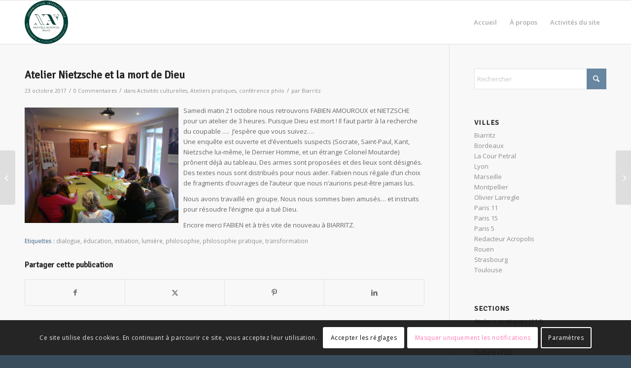

--- FILE ---
content_type: text/html; charset=UTF-8
request_url: https://news.nouvelle-acropole.fr/2017/10/23/atelier-nietzsche-et-la-mort-de-dieu/
body_size: 24806
content:
<!DOCTYPE html>
<html lang="fr-FR" class="html_stretched responsive av-preloader-disabled  html_header_top html_logo_left html_main_nav_header html_menu_right html_slim html_header_sticky html_header_shrinking_disabled html_mobile_menu_phone html_header_searchicon_disabled html_content_align_center html_header_unstick_top_disabled html_header_stretch_disabled html_av-overlay-side html_av-overlay-side-classic html_av-submenu-noclone html_entry_id_5464 av-cookies-consent-show-message-bar av-cookies-cookie-consent-enabled av-cookies-can-opt-out av-cookies-user-silent-accept avia-cookie-check-browser-settings av-no-preview av-default-lightbox html_text_menu_active av-mobile-menu-switch-default">
<head>
<meta charset="UTF-8" />


<!-- mobile setting -->
<meta name="viewport" content="width=device-width, initial-scale=1">

<!-- Scripts/CSS and wp_head hook -->
<meta name='robots' content='index, follow, max-image-preview:large, max-snippet:-1, max-video-preview:-1' />
	<style>img:is([sizes="auto" i], [sizes^="auto," i]) { contain-intrinsic-size: 3000px 1500px }</style>
	
<!-- Google Tag Manager for WordPress by gtm4wp.com -->
<script data-cfasync="false" data-pagespeed-no-defer>
	var gtm4wp_datalayer_name = "dataLayer";
	var dataLayer = dataLayer || [];
</script>
<!-- End Google Tag Manager for WordPress by gtm4wp.com -->
				<script type='text/javascript'>

				function avia_cookie_check_sessionStorage()
				{
					//	FF throws error when all cookies blocked !!
					var sessionBlocked = false;
					try
					{
						var test = sessionStorage.getItem( 'aviaCookieRefused' ) != null;
					}
					catch(e)
					{
						sessionBlocked = true;
					}

					var aviaCookieRefused = ! sessionBlocked ? sessionStorage.getItem( 'aviaCookieRefused' ) : null;

					var html = document.getElementsByTagName('html')[0];

					/**
					 * Set a class to avoid calls to sessionStorage
					 */
					if( sessionBlocked || aviaCookieRefused )
					{
						if( html.className.indexOf('av-cookies-session-refused') < 0 )
						{
							html.className += ' av-cookies-session-refused';
						}
					}

					if( sessionBlocked || aviaCookieRefused || document.cookie.match(/aviaCookieConsent/) )
					{
						if( html.className.indexOf('av-cookies-user-silent-accept') >= 0 )
						{
							 html.className = html.className.replace(/\bav-cookies-user-silent-accept\b/g, '');
						}
					}
				}

				avia_cookie_check_sessionStorage();

			</script>
			
	<!-- This site is optimized with the Yoast SEO plugin v26.7 - https://yoast.com/wordpress/plugins/seo/ -->
	<title>Atelier Nietzsche et la mort de Dieu - News Nouvelle Acropole</title>
	<link rel="canonical" href="https://news.nouvelle-acropole.fr/2017/10/23/atelier-nietzsche-et-la-mort-de-dieu/" />
	<meta property="og:locale" content="fr_FR" />
	<meta property="og:type" content="article" />
	<meta property="og:title" content="Atelier Nietzsche et la mort de Dieu - News Nouvelle Acropole" />
	<meta property="og:description" content="Samedi matin 21 octobre nous retrouvons FABIEN AMOUROUX et NIETZSCHE pour un atelier de 3 heures. Puisque Dieu est mort ! Il faut partir à la recherche du coupable ….  J&rsquo;espère que vous suivez&#8230;. Une enquête est ouverte et d&rsquo;éventuels suspects (Socrate, Saint-Paul, Kant, Nietzsche lui-même, le Dernier Homme, et un étrange Colonel Moutarde) prônent déjà au [&hellip;]" />
	<meta property="og:url" content="https://news.nouvelle-acropole.fr/2017/10/23/atelier-nietzsche-et-la-mort-de-dieu/" />
	<meta property="og:site_name" content="News Nouvelle Acropole" />
	<meta property="article:published_time" content="2017-10-23T09:02:22+00:00" />
	<meta property="og:image" content="https://news.nouvelle-acropole.fr/wp-content/uploads/2017/10/Venue-Fabien-Oct-2017-9-300x225.jpg" />
	<meta name="author" content="Biarritz" />
	<meta name="twitter:card" content="summary_large_image" />
	<meta name="twitter:label1" content="Écrit par" />
	<meta name="twitter:data1" content="Biarritz" />
	<meta name="twitter:label2" content="Durée de lecture estimée" />
	<meta name="twitter:data2" content="1 minute" />
	<script type="application/ld+json" class="yoast-schema-graph">{"@context":"https://schema.org","@graph":[{"@type":"Article","@id":"https://news.nouvelle-acropole.fr/2017/10/23/atelier-nietzsche-et-la-mort-de-dieu/#article","isPartOf":{"@id":"https://news.nouvelle-acropole.fr/2017/10/23/atelier-nietzsche-et-la-mort-de-dieu/"},"author":{"name":"Biarritz","@id":"https://news.nouvelle-acropole.fr/#/schema/person/05c0a45c358f31e89d01cd465fb521e0"},"headline":"Atelier Nietzsche et la mort de Dieu","datePublished":"2017-10-23T09:02:22+00:00","mainEntityOfPage":{"@id":"https://news.nouvelle-acropole.fr/2017/10/23/atelier-nietzsche-et-la-mort-de-dieu/"},"wordCount":142,"commentCount":0,"image":{"@id":"https://news.nouvelle-acropole.fr/2017/10/23/atelier-nietzsche-et-la-mort-de-dieu/#primaryimage"},"thumbnailUrl":"https://news.nouvelle-acropole.fr/wp-content/uploads/2017/10/Venue-Fabien-Oct-2017-9-300x225.jpg","keywords":["dialogue","éducation","initiation","lumière","philosophie","philosophie pratique","transformation"],"articleSection":["Activités culturelles","Ateliers pratiques","conférence philo"],"inLanguage":"fr-FR","potentialAction":[{"@type":"CommentAction","name":"Comment","target":["https://news.nouvelle-acropole.fr/2017/10/23/atelier-nietzsche-et-la-mort-de-dieu/#respond"]}]},{"@type":"WebPage","@id":"https://news.nouvelle-acropole.fr/2017/10/23/atelier-nietzsche-et-la-mort-de-dieu/","url":"https://news.nouvelle-acropole.fr/2017/10/23/atelier-nietzsche-et-la-mort-de-dieu/","name":"Atelier Nietzsche et la mort de Dieu - News Nouvelle Acropole","isPartOf":{"@id":"https://news.nouvelle-acropole.fr/#website"},"primaryImageOfPage":{"@id":"https://news.nouvelle-acropole.fr/2017/10/23/atelier-nietzsche-et-la-mort-de-dieu/#primaryimage"},"image":{"@id":"https://news.nouvelle-acropole.fr/2017/10/23/atelier-nietzsche-et-la-mort-de-dieu/#primaryimage"},"thumbnailUrl":"https://news.nouvelle-acropole.fr/wp-content/uploads/2017/10/Venue-Fabien-Oct-2017-9-300x225.jpg","datePublished":"2017-10-23T09:02:22+00:00","author":{"@id":"https://news.nouvelle-acropole.fr/#/schema/person/05c0a45c358f31e89d01cd465fb521e0"},"breadcrumb":{"@id":"https://news.nouvelle-acropole.fr/2017/10/23/atelier-nietzsche-et-la-mort-de-dieu/#breadcrumb"},"inLanguage":"fr-FR","potentialAction":[{"@type":"ReadAction","target":["https://news.nouvelle-acropole.fr/2017/10/23/atelier-nietzsche-et-la-mort-de-dieu/"]}]},{"@type":"ImageObject","inLanguage":"fr-FR","@id":"https://news.nouvelle-acropole.fr/2017/10/23/atelier-nietzsche-et-la-mort-de-dieu/#primaryimage","url":"https://news.nouvelle-acropole.fr/wp-content/uploads/2017/10/Venue-Fabien-Oct-2017-9-300x225.jpg","contentUrl":"https://news.nouvelle-acropole.fr/wp-content/uploads/2017/10/Venue-Fabien-Oct-2017-9-300x225.jpg"},{"@type":"BreadcrumbList","@id":"https://news.nouvelle-acropole.fr/2017/10/23/atelier-nietzsche-et-la-mort-de-dieu/#breadcrumb","itemListElement":[{"@type":"ListItem","position":1,"name":"Accueil","item":"https://news.nouvelle-acropole.fr/"},{"@type":"ListItem","position":2,"name":"Atelier Nietzsche et la mort de Dieu"}]},{"@type":"WebSite","@id":"https://news.nouvelle-acropole.fr/#website","url":"https://news.nouvelle-acropole.fr/","name":"News Nouvelle Acropole","description":"","potentialAction":[{"@type":"SearchAction","target":{"@type":"EntryPoint","urlTemplate":"https://news.nouvelle-acropole.fr/?s={search_term_string}"},"query-input":{"@type":"PropertyValueSpecification","valueRequired":true,"valueName":"search_term_string"}}],"inLanguage":"fr-FR"},{"@type":"Person","@id":"https://news.nouvelle-acropole.fr/#/schema/person/05c0a45c358f31e89d01cd465fb521e0","name":"Biarritz","image":{"@type":"ImageObject","inLanguage":"fr-FR","@id":"https://news.nouvelle-acropole.fr/#/schema/person/image/","url":"https://secure.gravatar.com/avatar/edb60574b4702f4ba100b9e837ce7bb47fb6399a3af94dc05c1a3ea78b754b9e?s=96&d=mm&r=g","contentUrl":"https://secure.gravatar.com/avatar/edb60574b4702f4ba100b9e837ce7bb47fb6399a3af94dc05c1a3ea78b754b9e?s=96&d=mm&r=g","caption":"Biarritz"},"url":"https://news.nouvelle-acropole.fr/author/biarritz/"}]}</script>
	<!-- / Yoast SEO plugin. -->


<link rel='dns-prefetch' href='//maxcdn.bootstrapcdn.com' />
<link rel='dns-prefetch' href='//www.googletagmanager.com' />
<link rel="alternate" type="application/rss+xml" title="News Nouvelle Acropole &raquo; Flux" href="https://news.nouvelle-acropole.fr/feed/" />
<link rel="alternate" type="application/rss+xml" title="News Nouvelle Acropole &raquo; Flux des commentaires" href="https://news.nouvelle-acropole.fr/comments/feed/" />
<link rel="alternate" type="application/rss+xml" title="News Nouvelle Acropole &raquo; Atelier Nietzsche et la mort de Dieu Flux des commentaires" href="https://news.nouvelle-acropole.fr/2017/10/23/atelier-nietzsche-et-la-mort-de-dieu/feed/" />

<!-- google webfont font replacement -->

			<script type='text/javascript'>

				(function() {

					/*	check if webfonts are disabled by user setting via cookie - or user must opt in.	*/
					var html = document.getElementsByTagName('html')[0];
					var cookie_check = html.className.indexOf('av-cookies-needs-opt-in') >= 0 || html.className.indexOf('av-cookies-can-opt-out') >= 0;
					var allow_continue = true;
					var silent_accept_cookie = html.className.indexOf('av-cookies-user-silent-accept') >= 0;

					if( cookie_check && ! silent_accept_cookie )
					{
						if( ! document.cookie.match(/aviaCookieConsent/) || html.className.indexOf('av-cookies-session-refused') >= 0 )
						{
							allow_continue = false;
						}
						else
						{
							if( ! document.cookie.match(/aviaPrivacyRefuseCookiesHideBar/) )
							{
								allow_continue = false;
							}
							else if( ! document.cookie.match(/aviaPrivacyEssentialCookiesEnabled/) )
							{
								allow_continue = false;
							}
							else if( document.cookie.match(/aviaPrivacyGoogleWebfontsDisabled/) )
							{
								allow_continue = false;
							}
						}
					}

					if( allow_continue )
					{
						var f = document.createElement('link');

						f.type 	= 'text/css';
						f.rel 	= 'stylesheet';
						f.href 	= 'https://fonts.googleapis.com/css?family=Signika+Negative%7COpen+Sans:400,600&display=auto';
						f.id 	= 'avia-google-webfont';

						document.getElementsByTagName('head')[0].appendChild(f);
					}
				})();

			</script>
			<script type="text/javascript">
/* <![CDATA[ */
window._wpemojiSettings = {"baseUrl":"https:\/\/s.w.org\/images\/core\/emoji\/16.0.1\/72x72\/","ext":".png","svgUrl":"https:\/\/s.w.org\/images\/core\/emoji\/16.0.1\/svg\/","svgExt":".svg","source":{"concatemoji":"https:\/\/news.nouvelle-acropole.fr\/wp-includes\/js\/wp-emoji-release.min.js?ver=6.8.3"}};
/*! This file is auto-generated */
!function(s,n){var o,i,e;function c(e){try{var t={supportTests:e,timestamp:(new Date).valueOf()};sessionStorage.setItem(o,JSON.stringify(t))}catch(e){}}function p(e,t,n){e.clearRect(0,0,e.canvas.width,e.canvas.height),e.fillText(t,0,0);var t=new Uint32Array(e.getImageData(0,0,e.canvas.width,e.canvas.height).data),a=(e.clearRect(0,0,e.canvas.width,e.canvas.height),e.fillText(n,0,0),new Uint32Array(e.getImageData(0,0,e.canvas.width,e.canvas.height).data));return t.every(function(e,t){return e===a[t]})}function u(e,t){e.clearRect(0,0,e.canvas.width,e.canvas.height),e.fillText(t,0,0);for(var n=e.getImageData(16,16,1,1),a=0;a<n.data.length;a++)if(0!==n.data[a])return!1;return!0}function f(e,t,n,a){switch(t){case"flag":return n(e,"\ud83c\udff3\ufe0f\u200d\u26a7\ufe0f","\ud83c\udff3\ufe0f\u200b\u26a7\ufe0f")?!1:!n(e,"\ud83c\udde8\ud83c\uddf6","\ud83c\udde8\u200b\ud83c\uddf6")&&!n(e,"\ud83c\udff4\udb40\udc67\udb40\udc62\udb40\udc65\udb40\udc6e\udb40\udc67\udb40\udc7f","\ud83c\udff4\u200b\udb40\udc67\u200b\udb40\udc62\u200b\udb40\udc65\u200b\udb40\udc6e\u200b\udb40\udc67\u200b\udb40\udc7f");case"emoji":return!a(e,"\ud83e\udedf")}return!1}function g(e,t,n,a){var r="undefined"!=typeof WorkerGlobalScope&&self instanceof WorkerGlobalScope?new OffscreenCanvas(300,150):s.createElement("canvas"),o=r.getContext("2d",{willReadFrequently:!0}),i=(o.textBaseline="top",o.font="600 32px Arial",{});return e.forEach(function(e){i[e]=t(o,e,n,a)}),i}function t(e){var t=s.createElement("script");t.src=e,t.defer=!0,s.head.appendChild(t)}"undefined"!=typeof Promise&&(o="wpEmojiSettingsSupports",i=["flag","emoji"],n.supports={everything:!0,everythingExceptFlag:!0},e=new Promise(function(e){s.addEventListener("DOMContentLoaded",e,{once:!0})}),new Promise(function(t){var n=function(){try{var e=JSON.parse(sessionStorage.getItem(o));if("object"==typeof e&&"number"==typeof e.timestamp&&(new Date).valueOf()<e.timestamp+604800&&"object"==typeof e.supportTests)return e.supportTests}catch(e){}return null}();if(!n){if("undefined"!=typeof Worker&&"undefined"!=typeof OffscreenCanvas&&"undefined"!=typeof URL&&URL.createObjectURL&&"undefined"!=typeof Blob)try{var e="postMessage("+g.toString()+"("+[JSON.stringify(i),f.toString(),p.toString(),u.toString()].join(",")+"));",a=new Blob([e],{type:"text/javascript"}),r=new Worker(URL.createObjectURL(a),{name:"wpTestEmojiSupports"});return void(r.onmessage=function(e){c(n=e.data),r.terminate(),t(n)})}catch(e){}c(n=g(i,f,p,u))}t(n)}).then(function(e){for(var t in e)n.supports[t]=e[t],n.supports.everything=n.supports.everything&&n.supports[t],"flag"!==t&&(n.supports.everythingExceptFlag=n.supports.everythingExceptFlag&&n.supports[t]);n.supports.everythingExceptFlag=n.supports.everythingExceptFlag&&!n.supports.flag,n.DOMReady=!1,n.readyCallback=function(){n.DOMReady=!0}}).then(function(){return e}).then(function(){var e;n.supports.everything||(n.readyCallback(),(e=n.source||{}).concatemoji?t(e.concatemoji):e.wpemoji&&e.twemoji&&(t(e.twemoji),t(e.wpemoji)))}))}((window,document),window._wpemojiSettings);
/* ]]> */
</script>
<link rel='stylesheet' id='sbi_styles-css' href='https://news.nouvelle-acropole.fr/wp-content/plugins/instagram-feed/css/sbi-styles.min.css?ver=6.9.1' type='text/css' media='all' />
<style id='wp-emoji-styles-inline-css' type='text/css'>

	img.wp-smiley, img.emoji {
		display: inline !important;
		border: none !important;
		box-shadow: none !important;
		height: 1em !important;
		width: 1em !important;
		margin: 0 0.07em !important;
		vertical-align: -0.1em !important;
		background: none !important;
		padding: 0 !important;
	}
</style>
<link rel='stylesheet' id='wp-block-library-css' href='https://news.nouvelle-acropole.fr/wp-includes/css/dist/block-library/style.min.css?ver=6.8.3' type='text/css' media='all' />
<style id='global-styles-inline-css' type='text/css'>
:root{--wp--preset--aspect-ratio--square: 1;--wp--preset--aspect-ratio--4-3: 4/3;--wp--preset--aspect-ratio--3-4: 3/4;--wp--preset--aspect-ratio--3-2: 3/2;--wp--preset--aspect-ratio--2-3: 2/3;--wp--preset--aspect-ratio--16-9: 16/9;--wp--preset--aspect-ratio--9-16: 9/16;--wp--preset--color--black: #000000;--wp--preset--color--cyan-bluish-gray: #abb8c3;--wp--preset--color--white: #ffffff;--wp--preset--color--pale-pink: #f78da7;--wp--preset--color--vivid-red: #cf2e2e;--wp--preset--color--luminous-vivid-orange: #ff6900;--wp--preset--color--luminous-vivid-amber: #fcb900;--wp--preset--color--light-green-cyan: #7bdcb5;--wp--preset--color--vivid-green-cyan: #00d084;--wp--preset--color--pale-cyan-blue: #8ed1fc;--wp--preset--color--vivid-cyan-blue: #0693e3;--wp--preset--color--vivid-purple: #9b51e0;--wp--preset--color--metallic-red: #b02b2c;--wp--preset--color--maximum-yellow-red: #edae44;--wp--preset--color--yellow-sun: #eeee22;--wp--preset--color--palm-leaf: #83a846;--wp--preset--color--aero: #7bb0e7;--wp--preset--color--old-lavender: #745f7e;--wp--preset--color--steel-teal: #5f8789;--wp--preset--color--raspberry-pink: #d65799;--wp--preset--color--medium-turquoise: #4ecac2;--wp--preset--gradient--vivid-cyan-blue-to-vivid-purple: linear-gradient(135deg,rgba(6,147,227,1) 0%,rgb(155,81,224) 100%);--wp--preset--gradient--light-green-cyan-to-vivid-green-cyan: linear-gradient(135deg,rgb(122,220,180) 0%,rgb(0,208,130) 100%);--wp--preset--gradient--luminous-vivid-amber-to-luminous-vivid-orange: linear-gradient(135deg,rgba(252,185,0,1) 0%,rgba(255,105,0,1) 100%);--wp--preset--gradient--luminous-vivid-orange-to-vivid-red: linear-gradient(135deg,rgba(255,105,0,1) 0%,rgb(207,46,46) 100%);--wp--preset--gradient--very-light-gray-to-cyan-bluish-gray: linear-gradient(135deg,rgb(238,238,238) 0%,rgb(169,184,195) 100%);--wp--preset--gradient--cool-to-warm-spectrum: linear-gradient(135deg,rgb(74,234,220) 0%,rgb(151,120,209) 20%,rgb(207,42,186) 40%,rgb(238,44,130) 60%,rgb(251,105,98) 80%,rgb(254,248,76) 100%);--wp--preset--gradient--blush-light-purple: linear-gradient(135deg,rgb(255,206,236) 0%,rgb(152,150,240) 100%);--wp--preset--gradient--blush-bordeaux: linear-gradient(135deg,rgb(254,205,165) 0%,rgb(254,45,45) 50%,rgb(107,0,62) 100%);--wp--preset--gradient--luminous-dusk: linear-gradient(135deg,rgb(255,203,112) 0%,rgb(199,81,192) 50%,rgb(65,88,208) 100%);--wp--preset--gradient--pale-ocean: linear-gradient(135deg,rgb(255,245,203) 0%,rgb(182,227,212) 50%,rgb(51,167,181) 100%);--wp--preset--gradient--electric-grass: linear-gradient(135deg,rgb(202,248,128) 0%,rgb(113,206,126) 100%);--wp--preset--gradient--midnight: linear-gradient(135deg,rgb(2,3,129) 0%,rgb(40,116,252) 100%);--wp--preset--font-size--small: 1rem;--wp--preset--font-size--medium: 1.125rem;--wp--preset--font-size--large: 1.75rem;--wp--preset--font-size--x-large: clamp(1.75rem, 3vw, 2.25rem);--wp--preset--spacing--20: 0.44rem;--wp--preset--spacing--30: 0.67rem;--wp--preset--spacing--40: 1rem;--wp--preset--spacing--50: 1.5rem;--wp--preset--spacing--60: 2.25rem;--wp--preset--spacing--70: 3.38rem;--wp--preset--spacing--80: 5.06rem;--wp--preset--shadow--natural: 6px 6px 9px rgba(0, 0, 0, 0.2);--wp--preset--shadow--deep: 12px 12px 50px rgba(0, 0, 0, 0.4);--wp--preset--shadow--sharp: 6px 6px 0px rgba(0, 0, 0, 0.2);--wp--preset--shadow--outlined: 6px 6px 0px -3px rgba(255, 255, 255, 1), 6px 6px rgba(0, 0, 0, 1);--wp--preset--shadow--crisp: 6px 6px 0px rgba(0, 0, 0, 1);}:root { --wp--style--global--content-size: 800px;--wp--style--global--wide-size: 1130px; }:where(body) { margin: 0; }.wp-site-blocks > .alignleft { float: left; margin-right: 2em; }.wp-site-blocks > .alignright { float: right; margin-left: 2em; }.wp-site-blocks > .aligncenter { justify-content: center; margin-left: auto; margin-right: auto; }:where(.is-layout-flex){gap: 0.5em;}:where(.is-layout-grid){gap: 0.5em;}.is-layout-flow > .alignleft{float: left;margin-inline-start: 0;margin-inline-end: 2em;}.is-layout-flow > .alignright{float: right;margin-inline-start: 2em;margin-inline-end: 0;}.is-layout-flow > .aligncenter{margin-left: auto !important;margin-right: auto !important;}.is-layout-constrained > .alignleft{float: left;margin-inline-start: 0;margin-inline-end: 2em;}.is-layout-constrained > .alignright{float: right;margin-inline-start: 2em;margin-inline-end: 0;}.is-layout-constrained > .aligncenter{margin-left: auto !important;margin-right: auto !important;}.is-layout-constrained > :where(:not(.alignleft):not(.alignright):not(.alignfull)){max-width: var(--wp--style--global--content-size);margin-left: auto !important;margin-right: auto !important;}.is-layout-constrained > .alignwide{max-width: var(--wp--style--global--wide-size);}body .is-layout-flex{display: flex;}.is-layout-flex{flex-wrap: wrap;align-items: center;}.is-layout-flex > :is(*, div){margin: 0;}body .is-layout-grid{display: grid;}.is-layout-grid > :is(*, div){margin: 0;}body{padding-top: 0px;padding-right: 0px;padding-bottom: 0px;padding-left: 0px;}a:where(:not(.wp-element-button)){text-decoration: underline;}:root :where(.wp-element-button, .wp-block-button__link){background-color: #32373c;border-width: 0;color: #fff;font-family: inherit;font-size: inherit;line-height: inherit;padding: calc(0.667em + 2px) calc(1.333em + 2px);text-decoration: none;}.has-black-color{color: var(--wp--preset--color--black) !important;}.has-cyan-bluish-gray-color{color: var(--wp--preset--color--cyan-bluish-gray) !important;}.has-white-color{color: var(--wp--preset--color--white) !important;}.has-pale-pink-color{color: var(--wp--preset--color--pale-pink) !important;}.has-vivid-red-color{color: var(--wp--preset--color--vivid-red) !important;}.has-luminous-vivid-orange-color{color: var(--wp--preset--color--luminous-vivid-orange) !important;}.has-luminous-vivid-amber-color{color: var(--wp--preset--color--luminous-vivid-amber) !important;}.has-light-green-cyan-color{color: var(--wp--preset--color--light-green-cyan) !important;}.has-vivid-green-cyan-color{color: var(--wp--preset--color--vivid-green-cyan) !important;}.has-pale-cyan-blue-color{color: var(--wp--preset--color--pale-cyan-blue) !important;}.has-vivid-cyan-blue-color{color: var(--wp--preset--color--vivid-cyan-blue) !important;}.has-vivid-purple-color{color: var(--wp--preset--color--vivid-purple) !important;}.has-metallic-red-color{color: var(--wp--preset--color--metallic-red) !important;}.has-maximum-yellow-red-color{color: var(--wp--preset--color--maximum-yellow-red) !important;}.has-yellow-sun-color{color: var(--wp--preset--color--yellow-sun) !important;}.has-palm-leaf-color{color: var(--wp--preset--color--palm-leaf) !important;}.has-aero-color{color: var(--wp--preset--color--aero) !important;}.has-old-lavender-color{color: var(--wp--preset--color--old-lavender) !important;}.has-steel-teal-color{color: var(--wp--preset--color--steel-teal) !important;}.has-raspberry-pink-color{color: var(--wp--preset--color--raspberry-pink) !important;}.has-medium-turquoise-color{color: var(--wp--preset--color--medium-turquoise) !important;}.has-black-background-color{background-color: var(--wp--preset--color--black) !important;}.has-cyan-bluish-gray-background-color{background-color: var(--wp--preset--color--cyan-bluish-gray) !important;}.has-white-background-color{background-color: var(--wp--preset--color--white) !important;}.has-pale-pink-background-color{background-color: var(--wp--preset--color--pale-pink) !important;}.has-vivid-red-background-color{background-color: var(--wp--preset--color--vivid-red) !important;}.has-luminous-vivid-orange-background-color{background-color: var(--wp--preset--color--luminous-vivid-orange) !important;}.has-luminous-vivid-amber-background-color{background-color: var(--wp--preset--color--luminous-vivid-amber) !important;}.has-light-green-cyan-background-color{background-color: var(--wp--preset--color--light-green-cyan) !important;}.has-vivid-green-cyan-background-color{background-color: var(--wp--preset--color--vivid-green-cyan) !important;}.has-pale-cyan-blue-background-color{background-color: var(--wp--preset--color--pale-cyan-blue) !important;}.has-vivid-cyan-blue-background-color{background-color: var(--wp--preset--color--vivid-cyan-blue) !important;}.has-vivid-purple-background-color{background-color: var(--wp--preset--color--vivid-purple) !important;}.has-metallic-red-background-color{background-color: var(--wp--preset--color--metallic-red) !important;}.has-maximum-yellow-red-background-color{background-color: var(--wp--preset--color--maximum-yellow-red) !important;}.has-yellow-sun-background-color{background-color: var(--wp--preset--color--yellow-sun) !important;}.has-palm-leaf-background-color{background-color: var(--wp--preset--color--palm-leaf) !important;}.has-aero-background-color{background-color: var(--wp--preset--color--aero) !important;}.has-old-lavender-background-color{background-color: var(--wp--preset--color--old-lavender) !important;}.has-steel-teal-background-color{background-color: var(--wp--preset--color--steel-teal) !important;}.has-raspberry-pink-background-color{background-color: var(--wp--preset--color--raspberry-pink) !important;}.has-medium-turquoise-background-color{background-color: var(--wp--preset--color--medium-turquoise) !important;}.has-black-border-color{border-color: var(--wp--preset--color--black) !important;}.has-cyan-bluish-gray-border-color{border-color: var(--wp--preset--color--cyan-bluish-gray) !important;}.has-white-border-color{border-color: var(--wp--preset--color--white) !important;}.has-pale-pink-border-color{border-color: var(--wp--preset--color--pale-pink) !important;}.has-vivid-red-border-color{border-color: var(--wp--preset--color--vivid-red) !important;}.has-luminous-vivid-orange-border-color{border-color: var(--wp--preset--color--luminous-vivid-orange) !important;}.has-luminous-vivid-amber-border-color{border-color: var(--wp--preset--color--luminous-vivid-amber) !important;}.has-light-green-cyan-border-color{border-color: var(--wp--preset--color--light-green-cyan) !important;}.has-vivid-green-cyan-border-color{border-color: var(--wp--preset--color--vivid-green-cyan) !important;}.has-pale-cyan-blue-border-color{border-color: var(--wp--preset--color--pale-cyan-blue) !important;}.has-vivid-cyan-blue-border-color{border-color: var(--wp--preset--color--vivid-cyan-blue) !important;}.has-vivid-purple-border-color{border-color: var(--wp--preset--color--vivid-purple) !important;}.has-metallic-red-border-color{border-color: var(--wp--preset--color--metallic-red) !important;}.has-maximum-yellow-red-border-color{border-color: var(--wp--preset--color--maximum-yellow-red) !important;}.has-yellow-sun-border-color{border-color: var(--wp--preset--color--yellow-sun) !important;}.has-palm-leaf-border-color{border-color: var(--wp--preset--color--palm-leaf) !important;}.has-aero-border-color{border-color: var(--wp--preset--color--aero) !important;}.has-old-lavender-border-color{border-color: var(--wp--preset--color--old-lavender) !important;}.has-steel-teal-border-color{border-color: var(--wp--preset--color--steel-teal) !important;}.has-raspberry-pink-border-color{border-color: var(--wp--preset--color--raspberry-pink) !important;}.has-medium-turquoise-border-color{border-color: var(--wp--preset--color--medium-turquoise) !important;}.has-vivid-cyan-blue-to-vivid-purple-gradient-background{background: var(--wp--preset--gradient--vivid-cyan-blue-to-vivid-purple) !important;}.has-light-green-cyan-to-vivid-green-cyan-gradient-background{background: var(--wp--preset--gradient--light-green-cyan-to-vivid-green-cyan) !important;}.has-luminous-vivid-amber-to-luminous-vivid-orange-gradient-background{background: var(--wp--preset--gradient--luminous-vivid-amber-to-luminous-vivid-orange) !important;}.has-luminous-vivid-orange-to-vivid-red-gradient-background{background: var(--wp--preset--gradient--luminous-vivid-orange-to-vivid-red) !important;}.has-very-light-gray-to-cyan-bluish-gray-gradient-background{background: var(--wp--preset--gradient--very-light-gray-to-cyan-bluish-gray) !important;}.has-cool-to-warm-spectrum-gradient-background{background: var(--wp--preset--gradient--cool-to-warm-spectrum) !important;}.has-blush-light-purple-gradient-background{background: var(--wp--preset--gradient--blush-light-purple) !important;}.has-blush-bordeaux-gradient-background{background: var(--wp--preset--gradient--blush-bordeaux) !important;}.has-luminous-dusk-gradient-background{background: var(--wp--preset--gradient--luminous-dusk) !important;}.has-pale-ocean-gradient-background{background: var(--wp--preset--gradient--pale-ocean) !important;}.has-electric-grass-gradient-background{background: var(--wp--preset--gradient--electric-grass) !important;}.has-midnight-gradient-background{background: var(--wp--preset--gradient--midnight) !important;}.has-small-font-size{font-size: var(--wp--preset--font-size--small) !important;}.has-medium-font-size{font-size: var(--wp--preset--font-size--medium) !important;}.has-large-font-size{font-size: var(--wp--preset--font-size--large) !important;}.has-x-large-font-size{font-size: var(--wp--preset--font-size--x-large) !important;}
:where(.wp-block-post-template.is-layout-flex){gap: 1.25em;}:where(.wp-block-post-template.is-layout-grid){gap: 1.25em;}
:where(.wp-block-columns.is-layout-flex){gap: 2em;}:where(.wp-block-columns.is-layout-grid){gap: 2em;}
:root :where(.wp-block-pullquote){font-size: 1.5em;line-height: 1.6;}
</style>
<link rel='stylesheet' id='contact-form-7-css' href='https://news.nouvelle-acropole.fr/wp-content/plugins/contact-form-7/includes/css/styles.css?ver=6.1.1' type='text/css' media='all' />
<link rel='stylesheet' id='cff-css' href='https://news.nouvelle-acropole.fr/wp-content/plugins/custom-facebook-feed/assets/css/cff-style.min.css?ver=4.3.2' type='text/css' media='all' />
<link rel='stylesheet' id='sb-font-awesome-css' href='https://maxcdn.bootstrapcdn.com/font-awesome/4.7.0/css/font-awesome.min.css?ver=6.8.3' type='text/css' media='all' />
<link rel='stylesheet' id='avia-merged-styles-css' href='https://news.nouvelle-acropole.fr/wp-content/uploads/sites/17/dynamic_avia/avia-merged-styles-b9906eac95adc0b9fbf3bf38c73d1de9---68999615899b1.css' type='text/css' media='all' />
<script type="text/javascript" src="https://news.nouvelle-acropole.fr/wp-includes/js/jquery/jquery.min.js?ver=3.7.1" id="jquery-core-js"></script>
<script type="text/javascript" src="https://news.nouvelle-acropole.fr/wp-includes/js/jquery/jquery-migrate.min.js?ver=3.4.1" id="jquery-migrate-js"></script>
<script type="text/javascript" src="https://news.nouvelle-acropole.fr/wp-content/uploads/sites/17/dynamic_avia/avia-head-scripts-1a3344b61da476f689d0c5eee706628a---6899961590267.js" id="avia-head-scripts-js"></script>
<link rel="https://api.w.org/" href="https://news.nouvelle-acropole.fr/wp-json/" /><link rel="alternate" title="JSON" type="application/json" href="https://news.nouvelle-acropole.fr/wp-json/wp/v2/posts/5464" /><link rel="EditURI" type="application/rsd+xml" title="RSD" href="https://news.nouvelle-acropole.fr/xmlrpc.php?rsd" />
<meta name="generator" content="WordPress 6.8.3" />
<link rel='shortlink' href='https://news.nouvelle-acropole.fr/?p=5464' />
<link rel="alternate" title="oEmbed (JSON)" type="application/json+oembed" href="https://news.nouvelle-acropole.fr/wp-json/oembed/1.0/embed?url=https%3A%2F%2Fnews.nouvelle-acropole.fr%2F2017%2F10%2F23%2Fatelier-nietzsche-et-la-mort-de-dieu%2F" />
<link rel="alternate" title="oEmbed (XML)" type="text/xml+oembed" href="https://news.nouvelle-acropole.fr/wp-json/oembed/1.0/embed?url=https%3A%2F%2Fnews.nouvelle-acropole.fr%2F2017%2F10%2F23%2Fatelier-nietzsche-et-la-mort-de-dieu%2F&#038;format=xml" />
<meta name="generator" content="Site Kit by Google 1.158.0" />
<!-- Google Tag Manager for WordPress by gtm4wp.com -->
<!-- GTM Container placement set to footer -->
<script data-cfasync="false" data-pagespeed-no-defer type="text/javascript">
</script>
<!-- End Google Tag Manager for WordPress by gtm4wp.com -->
<link rel="icon" href="https://news-nouvelle-acropole.asbl.foodle.co/wp-content/uploads/sites/17/2023/03/logo-80x80.jpg" type="image/x-icon">
<!--[if lt IE 9]><script src="https://news.nouvelle-acropole.fr/wp-content/themes/enfold/js/html5shiv.js"></script><![endif]--><link rel="profile" href="https://gmpg.org/xfn/11" />
<link rel="alternate" type="application/rss+xml" title="News Nouvelle Acropole RSS2 Feed" href="https://news.nouvelle-acropole.fr/feed/" />
<link rel="pingback" href="https://news.nouvelle-acropole.fr/xmlrpc.php" />

<!-- To speed up the rendering and to display the site as fast as possible to the user we include some styles and scripts for above the fold content inline -->
<script type="text/javascript">'use strict';var avia_is_mobile=!1;if(/Android|webOS|iPhone|iPad|iPod|BlackBerry|IEMobile|Opera Mini/i.test(navigator.userAgent)&&'ontouchstart' in document.documentElement){avia_is_mobile=!0;document.documentElement.className+=' avia_mobile '}
else{document.documentElement.className+=' avia_desktop '};document.documentElement.className+=' js_active ';(function(){var e=['-webkit-','-moz-','-ms-',''],n='',o=!1,a=!1;for(var t in e){if(e[t]+'transform' in document.documentElement.style){o=!0;n=e[t]+'transform'};if(e[t]+'perspective' in document.documentElement.style){a=!0}};if(o){document.documentElement.className+=' avia_transform '};if(a){document.documentElement.className+=' avia_transform3d '};if(typeof document.getElementsByClassName=='function'&&typeof document.documentElement.getBoundingClientRect=='function'&&avia_is_mobile==!1){if(n&&window.innerHeight>0){setTimeout(function(){var e=0,o={},a=0,t=document.getElementsByClassName('av-parallax'),i=window.pageYOffset||document.documentElement.scrollTop;for(e=0;e<t.length;e++){t[e].style.top='0px';o=t[e].getBoundingClientRect();a=Math.ceil((window.innerHeight+i-o.top)*0.3);t[e].style[n]='translate(0px, '+a+'px)';t[e].style.top='auto';t[e].className+=' enabled-parallax '}},50)}}})();</script><style type="text/css">
		@font-face {font-family: 'entypo-fontello-enfold'; font-weight: normal; font-style: normal; font-display: auto;
		src: url('https://news.nouvelle-acropole.fr/wp-content/themes/enfold/config-templatebuilder/avia-template-builder/assets/fonts/entypo-fontello-enfold/entypo-fontello-enfold.woff2') format('woff2'),
		url('https://news.nouvelle-acropole.fr/wp-content/themes/enfold/config-templatebuilder/avia-template-builder/assets/fonts/entypo-fontello-enfold/entypo-fontello-enfold.woff') format('woff'),
		url('https://news.nouvelle-acropole.fr/wp-content/themes/enfold/config-templatebuilder/avia-template-builder/assets/fonts/entypo-fontello-enfold/entypo-fontello-enfold.ttf') format('truetype'),
		url('https://news.nouvelle-acropole.fr/wp-content/themes/enfold/config-templatebuilder/avia-template-builder/assets/fonts/entypo-fontello-enfold/entypo-fontello-enfold.svg#entypo-fontello-enfold') format('svg'),
		url('https://news.nouvelle-acropole.fr/wp-content/themes/enfold/config-templatebuilder/avia-template-builder/assets/fonts/entypo-fontello-enfold/entypo-fontello-enfold.eot'),
		url('https://news.nouvelle-acropole.fr/wp-content/themes/enfold/config-templatebuilder/avia-template-builder/assets/fonts/entypo-fontello-enfold/entypo-fontello-enfold.eot?#iefix') format('embedded-opentype');
		}

		#top .avia-font-entypo-fontello-enfold, body .avia-font-entypo-fontello-enfold, html body [data-av_iconfont='entypo-fontello-enfold']:before{ font-family: 'entypo-fontello-enfold'; }
		
		@font-face {font-family: 'entypo-fontello'; font-weight: normal; font-style: normal; font-display: auto;
		src: url('https://news.nouvelle-acropole.fr/wp-content/themes/enfold/config-templatebuilder/avia-template-builder/assets/fonts/entypo-fontello/entypo-fontello.woff2') format('woff2'),
		url('https://news.nouvelle-acropole.fr/wp-content/themes/enfold/config-templatebuilder/avia-template-builder/assets/fonts/entypo-fontello/entypo-fontello.woff') format('woff'),
		url('https://news.nouvelle-acropole.fr/wp-content/themes/enfold/config-templatebuilder/avia-template-builder/assets/fonts/entypo-fontello/entypo-fontello.ttf') format('truetype'),
		url('https://news.nouvelle-acropole.fr/wp-content/themes/enfold/config-templatebuilder/avia-template-builder/assets/fonts/entypo-fontello/entypo-fontello.svg#entypo-fontello') format('svg'),
		url('https://news.nouvelle-acropole.fr/wp-content/themes/enfold/config-templatebuilder/avia-template-builder/assets/fonts/entypo-fontello/entypo-fontello.eot'),
		url('https://news.nouvelle-acropole.fr/wp-content/themes/enfold/config-templatebuilder/avia-template-builder/assets/fonts/entypo-fontello/entypo-fontello.eot?#iefix') format('embedded-opentype');
		}

		#top .avia-font-entypo-fontello, body .avia-font-entypo-fontello, html body [data-av_iconfont='entypo-fontello']:before{ font-family: 'entypo-fontello'; }
		</style>

<!--
Debugging Info for Theme support: 

Theme: Enfold
Version: 7.1.1
Installed: enfold
AviaFramework Version: 5.6
AviaBuilder Version: 6.0
aviaElementManager Version: 1.0.1
ML:1024-PU:108-PLA:11
WP:6.8.3
Compress: CSS:all theme files - JS:all theme files
Updates: disabled
PLAu:10
-->
</head>

<body id="top" class="wp-singular post-template-default single single-post postid-5464 single-format-standard wp-theme-enfold stretched rtl_columns av-curtain-numeric signika_negative open_sans  post-type-post category-activites-culturelles category-ateliers-pratiques category-conference-philo post_tag-dialogue post_tag-education post_tag-initiation post_tag-lumiere post_tag-philosophie-2 post_tag-philosophie-pratique post_tag-transformation avia-responsive-images-support" itemscope="itemscope" itemtype="https://schema.org/WebPage" >

	
	<div id='wrap_all'>

	
<header id='header' class='all_colors header_color light_bg_color  av_header_top av_logo_left av_main_nav_header av_menu_right av_slim av_header_sticky av_header_shrinking_disabled av_header_stretch_disabled av_mobile_menu_phone av_header_searchicon_disabled av_header_unstick_top_disabled av_bottom_nav_disabled  av_header_border_disabled'  data-av_shrink_factor='50' role="banner" itemscope="itemscope" itemtype="https://schema.org/WPHeader" >

		<div  id='header_main' class='container_wrap container_wrap_logo'>

        <div class='container av-logo-container'><div class='inner-container'><span class='logo avia-standard-logo'><a href='https://news.nouvelle-acropole.fr/' class='' aria-label='News Nouvelle Acropole' ><img src="https://news-nouvelle-acropole.asbl.foodle.co/wp-content/uploads/sites/17/2023/03/logo-300x300.jpg" height="100" width="300" alt='News Nouvelle Acropole' title='' /></a></span><nav class='main_menu' data-selectname='Sélectionner une page'  role="navigation" itemscope="itemscope" itemtype="https://schema.org/SiteNavigationElement" ><div class="avia-menu av-main-nav-wrap"><ul role="menu" class="menu av-main-nav" id="avia-menu"><li role="menuitem" id="menu-item-10021" class="menu-item menu-item-type-post_type menu-item-object-page menu-item-home menu-item-top-level menu-item-top-level-1"><a href="https://news.nouvelle-acropole.fr/" itemprop="url" tabindex="0"><span class="avia-bullet"></span><span class="avia-menu-text">Accueil</span><span class="avia-menu-fx"><span class="avia-arrow-wrap"><span class="avia-arrow"></span></span></span></a></li>
<li role="menuitem" id="menu-item-10012" class="menu-item menu-item-type-post_type menu-item-object-page menu-item-top-level menu-item-top-level-2"><a href="https://news.nouvelle-acropole.fr/a-propos/" itemprop="url" tabindex="0"><span class="avia-bullet"></span><span class="avia-menu-text">À propos</span><span class="avia-menu-fx"><span class="avia-arrow-wrap"><span class="avia-arrow"></span></span></span></a></li>
<li role="menuitem" id="menu-item-10013" class="menu-item menu-item-type-post_type menu-item-object-page menu-item-top-level menu-item-top-level-3"><a href="https://news.nouvelle-acropole.fr/activites-du-site/" itemprop="url" tabindex="0"><span class="avia-bullet"></span><span class="avia-menu-text">Activités du site</span><span class="avia-menu-fx"><span class="avia-arrow-wrap"><span class="avia-arrow"></span></span></span></a></li>
<li class="av-burger-menu-main menu-item-avia-special " role="menuitem">
	        			<a href="#" aria-label="Menu" aria-hidden="false">
							<span class="av-hamburger av-hamburger--spin av-js-hamburger">
								<span class="av-hamburger-box">
						          <span class="av-hamburger-inner"></span>
						          <strong>Menu</strong>
								</span>
							</span>
							<span class="avia_hidden_link_text">Menu</span>
						</a>
	        		   </li></ul></div></nav></div> </div> 
		<!-- end container_wrap-->
		</div>
<div class="header_bg"></div>
<!-- end header -->
</header>

	<div id='main' class='all_colors' data-scroll-offset='88'>

	
		<div class='container_wrap container_wrap_first main_color sidebar_right'>

			<div class='container template-blog template-single-blog '>

				<main class='content units av-content-small alpha  av-main-single'  role="main" itemscope="itemscope" itemtype="https://schema.org/Blog" >

					<article class="post-entry post-entry-type-standard post-entry-5464 post-loop-1 post-parity-odd post-entry-last single-big  post-5464 post type-post status-publish format-standard hentry category-activites-culturelles category-ateliers-pratiques category-conference-philo tag-dialogue tag-education tag-initiation tag-lumiere tag-philosophie-2 tag-philosophie-pratique tag-transformation"  itemscope="itemscope" itemtype="https://schema.org/BlogPosting" itemprop="blogPost" ><div class="blog-meta"></div><div class='entry-content-wrapper clearfix standard-content'><header class="entry-content-header" aria-label="Articles : Atelier Nietzsche et la mort de Dieu"><h1 class='post-title entry-title '  itemprop="headline" >Atelier Nietzsche et la mort de Dieu<span class="post-format-icon minor-meta"></span></h1><span class="post-meta-infos"><time class="date-container minor-meta updated"  itemprop="datePublished" datetime="2017-10-23T11:02:22+02:00" >23 octobre 2017</time><span class="text-sep">/</span><span class="comment-container minor-meta"><a href="https://news.nouvelle-acropole.fr/2017/10/23/atelier-nietzsche-et-la-mort-de-dieu/#respond" class="comments-link" >0 Commentaires</a></span><span class="text-sep">/</span><span class="blog-categories minor-meta">dans <a href="https://news.nouvelle-acropole.fr/category/culture/activites-culturelles/" rel="tag">Activités culturelles</a>, <a href="https://news.nouvelle-acropole.fr/category/ateliers-pratiques/" rel="tag">Ateliers pratiques</a>, <a href="https://news.nouvelle-acropole.fr/category/philosophie/conference-philo/" rel="tag">conférence philo</a></span><span class="text-sep">/</span><span class="blog-author minor-meta">par <span class="entry-author-link"  itemprop="author" ><span class="author"><span class="fn"><a href="https://news.nouvelle-acropole.fr/author/biarritz/" title="Articles par Biarritz" rel="author">Biarritz</a></span></span></span></span></span></header><div class="entry-content"  itemprop="text" ><p><a href="https://news.nouvelle-acropole.fr/wp-content/uploads/2017/10/Venue-Fabien-Oct-2017-9.jpg"><img fetchpriority="high" decoding="async" class="alignleft wp-image-5462" src="https://news.nouvelle-acropole.fr/wp-content/uploads/2017/10/Venue-Fabien-Oct-2017-9-300x225.jpg" alt="" width="312" height="234" srcset="https://news.nouvelle-acropole.fr/wp-content/uploads/sites/17/2017/10/Venue-Fabien-Oct-2017-9-300x225.jpg 300w, https://news.nouvelle-acropole.fr/wp-content/uploads/sites/17/2017/10/Venue-Fabien-Oct-2017-9-768x576.jpg 768w, https://news.nouvelle-acropole.fr/wp-content/uploads/sites/17/2017/10/Venue-Fabien-Oct-2017-9-705x529.jpg 705w, https://news.nouvelle-acropole.fr/wp-content/uploads/sites/17/2017/10/Venue-Fabien-Oct-2017-9.jpg 1024w" sizes="(max-width: 312px) 100vw, 312px" /></a>Samedi matin 21 octobre nous retrouvons FABIEN AMOUROUX et NIETZSCHE pour un atelier de 3 heures. Puisque Dieu est mort ! Il faut partir à la recherche du coupable ….  J&rsquo;espère que vous suivez&#8230;.<br />
Une enquête est ouverte et d&rsquo;éventuels suspects (Socrate, Saint-Paul, Kant, Nietzsche lui-même, le Dernier Homme, et un étrange Colonel Moutarde) prônent déjà au tableau. Des armes sont proposées et des lieux sont désignés. Des textes nous sont distribués pour nous aider. Fabien nous régale d&rsquo;un choix de fragments d&rsquo;ouvrages de l&rsquo;auteur que nous n&rsquo;aurions peut-être jamais lus.</p>
<p>Nous avons travaillé en groupe. Nous nous sommes bien amusés&#8230; et instruits pour résoudre l&rsquo;énigme qui a tué Dieu.</p>
<p>Encore merci FABIEN et à très vite de nouveau à BIARRITZ.</p>
</div><footer class="entry-footer"><span class="blog-tags minor-meta"><strong>Etiquettes :</strong><span> <a href="https://news.nouvelle-acropole.fr/tag/dialogue/" rel="tag">dialogue</a>, <a href="https://news.nouvelle-acropole.fr/tag/education/" rel="tag">éducation</a>, <a href="https://news.nouvelle-acropole.fr/tag/initiation/" rel="tag">initiation</a>, <a href="https://news.nouvelle-acropole.fr/tag/lumiere/" rel="tag">lumière</a>, <a href="https://news.nouvelle-acropole.fr/tag/philosophie-2/" rel="tag">philosophie</a>, <a href="https://news.nouvelle-acropole.fr/tag/philosophie-pratique/" rel="tag">philosophie pratique</a>, <a href="https://news.nouvelle-acropole.fr/tag/transformation/" rel="tag">transformation</a></span></span><div class='av-social-sharing-box av-social-sharing-box-default av-social-sharing-box-fullwidth'><div class="av-share-box"><h5 class='av-share-link-description av-no-toc '>Partager cette publication</h5><ul class="av-share-box-list noLightbox"><li class='av-share-link av-social-link-facebook avia_social_iconfont' ><a target="_blank" aria-label="Partager sur Facebook" href='https://www.facebook.com/sharer.php?u=https://news.nouvelle-acropole.fr/2017/10/23/atelier-nietzsche-et-la-mort-de-dieu/&#038;t=Atelier%20Nietzsche%20et%20la%20mort%20de%20Dieu' data-av_icon='' data-av_iconfont='entypo-fontello'  title='' data-avia-related-tooltip='Partager sur Facebook'><span class='avia_hidden_link_text'>Partager sur Facebook</span></a></li><li class='av-share-link av-social-link-twitter avia_social_iconfont' ><a target="_blank" aria-label="Partager sur X" href='https://twitter.com/share?text=Atelier%20Nietzsche%20et%20la%20mort%20de%20Dieu&#038;url=https://news.nouvelle-acropole.fr/?p=5464' data-av_icon='' data-av_iconfont='entypo-fontello'  title='' data-avia-related-tooltip='Partager sur X'><span class='avia_hidden_link_text'>Partager sur X</span></a></li><li class='av-share-link av-social-link-pinterest avia_social_iconfont' ><a target="_blank" aria-label="Partager sur Pinterest" href='https://pinterest.com/pin/create/button/?url=https%3A%2F%2Fnews.nouvelle-acropole.fr%2F2017%2F10%2F23%2Fatelier-nietzsche-et-la-mort-de-dieu%2F&#038;description=Atelier%20Nietzsche%20et%20la%20mort%20de%20Dieu&#038;media=' data-av_icon='' data-av_iconfont='entypo-fontello'  title='' data-avia-related-tooltip='Partager sur Pinterest'><span class='avia_hidden_link_text'>Partager sur Pinterest</span></a></li><li class='av-share-link av-social-link-linkedin avia_social_iconfont' ><a target="_blank" aria-label="Partager sur LinkedIn" href='https://linkedin.com/shareArticle?mini=true&#038;title=Atelier%20Nietzsche%20et%20la%20mort%20de%20Dieu&#038;url=https://news.nouvelle-acropole.fr/2017/10/23/atelier-nietzsche-et-la-mort-de-dieu/' data-av_icon='' data-av_iconfont='entypo-fontello'  title='' data-avia-related-tooltip='Partager sur LinkedIn'><span class='avia_hidden_link_text'>Partager sur LinkedIn</span></a></li></ul></div></div></footer><div class='post_delimiter'></div></div><div class="post_author_timeline"></div><span class='hidden'>
				<span class='av-structured-data'  itemprop="image" itemscope="itemscope" itemtype="https://schema.org/ImageObject" >
						<span itemprop='url'>https://news-nouvelle-acropole.asbl.foodle.co/wp-content/uploads/sites/17/2023/03/logo-300x300.jpg</span>
						<span itemprop='height'>0</span>
						<span itemprop='width'>0</span>
				</span>
				<span class='av-structured-data'  itemprop="publisher" itemtype="https://schema.org/Organization" itemscope="itemscope" >
						<span itemprop='name'>Biarritz</span>
						<span itemprop='logo' itemscope itemtype='https://schema.org/ImageObject'>
							<span itemprop='url'>https://news-nouvelle-acropole.asbl.foodle.co/wp-content/uploads/sites/17/2023/03/logo-300x300.jpg</span>
						</span>
				</span><span class='av-structured-data'  itemprop="author" itemscope="itemscope" itemtype="https://schema.org/Person" ><span itemprop='name'>Biarritz</span></span><span class='av-structured-data'  itemprop="datePublished" datetime="2017-10-23T11:02:22+02:00" >2017-10-23 11:02:22</span><span class='av-structured-data'  itemprop="dateModified" itemtype="https://schema.org/dateModified" >2017-10-23 11:02:22</span><span class='av-structured-data'  itemprop="mainEntityOfPage" itemtype="https://schema.org/mainEntityOfPage" ><span itemprop='name'>Atelier Nietzsche et la mort de Dieu</span></span></span></article><div class='single-big'></div><div class='related_posts clearfix av-related-style-tooltip'><h5 class="related_title">Vous aimerez peut-être aussi</h5><div class="related_entries_container"><div class='av_one_eighth no_margin  alpha relThumb relThumb1 relThumbOdd post-format-standard related_column'><a href='https://news.nouvelle-acropole.fr/2019/02/01/socrate-est-il-toujours-vivant/' class='relThumWrap noLightbox' aria-label='Lier vers : Socrate est-il toujours vivant?'><span class='related_image_wrap' data-avia-related-tooltip="Socrate est-il toujours vivant?"><span class='related_posts_default_image'></span><span class='related-format-icon related-format-visible'><span class='related-format-icon-inner avia-svg-icon avia-font-svg_entypo-fontello' data-av_svg_icon='pencil' data-av_iconset='svg_entypo-fontello'><svg version="1.1" xmlns="http://www.w3.org/2000/svg" width="25" height="32" viewBox="0 0 25 32" preserveAspectRatio="xMidYMid meet" role="graphics-symbol" aria-hidden="true">
<path d="M22.976 5.44q1.024 1.024 1.504 2.048t0.48 1.536v0.512l-8.064 8.064-9.28 9.216-7.616 1.664 1.6-7.68 9.28-9.216 8.064-8.064q1.728-0.384 4.032 1.92zM7.168 25.92l0.768-0.768q-0.064-1.408-1.664-3.008-0.704-0.704-1.44-1.12t-1.12-0.416l-0.448-0.064-0.704 0.768-0.576 2.56q0.896 0.512 1.472 1.088 0.768 0.768 1.152 1.536z"></path>
</svg></span></span></span><strong class="av-related-title">Socrate est-il toujours vivant?</strong></a></div><div class='av_one_eighth no_margin   relThumb relThumb2 relThumbEven post-format-standard related_column'><a href='https://news.nouvelle-acropole.fr/2022/09/22/reenchanter-le-monde-changer-de-regard/' class='relThumWrap noLightbox' aria-label='Lier vers : Réenchanter le monde : changer de regard'><span class='related_image_wrap' data-avia-related-tooltip="Réenchanter le monde : changer de regard"><span class='related_posts_default_image'></span><span class='related-format-icon related-format-visible'><span class='related-format-icon-inner avia-svg-icon avia-font-svg_entypo-fontello' data-av_svg_icon='pencil' data-av_iconset='svg_entypo-fontello'><svg version="1.1" xmlns="http://www.w3.org/2000/svg" width="25" height="32" viewBox="0 0 25 32" preserveAspectRatio="xMidYMid meet" role="graphics-symbol" aria-hidden="true">
<path d="M22.976 5.44q1.024 1.024 1.504 2.048t0.48 1.536v0.512l-8.064 8.064-9.28 9.216-7.616 1.664 1.6-7.68 9.28-9.216 8.064-8.064q1.728-0.384 4.032 1.92zM7.168 25.92l0.768-0.768q-0.064-1.408-1.664-3.008-0.704-0.704-1.44-1.12t-1.12-0.416l-0.448-0.064-0.704 0.768-0.576 2.56q0.896 0.512 1.472 1.088 0.768 0.768 1.152 1.536z"></path>
</svg></span></span></span><strong class="av-related-title">Réenchanter le monde : changer de regard</strong></a></div><div class='av_one_eighth no_margin   relThumb relThumb3 relThumbOdd post-format-standard related_column'><a href='https://news.nouvelle-acropole.fr/2023/10/05/conference-chamane-le-voyage-de-lame/' class='relThumWrap noLightbox' aria-label='Lier vers : Conférence : Chamane, le voyage de l&rsquo;âme'><span class='related_image_wrap' data-avia-related-tooltip="Conférence : Chamane, le voyage de l&rsquo;âme"><span class='related_posts_default_image'></span><span class='related-format-icon related-format-visible'><span class='related-format-icon-inner avia-svg-icon avia-font-svg_entypo-fontello' data-av_svg_icon='pencil' data-av_iconset='svg_entypo-fontello'><svg version="1.1" xmlns="http://www.w3.org/2000/svg" width="25" height="32" viewBox="0 0 25 32" preserveAspectRatio="xMidYMid meet" role="graphics-symbol" aria-hidden="true">
<path d="M22.976 5.44q1.024 1.024 1.504 2.048t0.48 1.536v0.512l-8.064 8.064-9.28 9.216-7.616 1.664 1.6-7.68 9.28-9.216 8.064-8.064q1.728-0.384 4.032 1.92zM7.168 25.92l0.768-0.768q-0.064-1.408-1.664-3.008-0.704-0.704-1.44-1.12t-1.12-0.416l-0.448-0.064-0.704 0.768-0.576 2.56q0.896 0.512 1.472 1.088 0.768 0.768 1.152 1.536z"></path>
</svg></span></span></span><strong class="av-related-title">Conférence : Chamane, le voyage de l&rsquo;âme</strong></a></div><div class='av_one_eighth no_margin   relThumb relThumb4 relThumbEven post-format-standard related_column'><a href='https://news.nouvelle-acropole.fr/2020/09/13/faut-il-accepter-ou-refuser-la-realite-pour-la-changer/' class='relThumWrap noLightbox' aria-label='Lier vers : Faut-il accepter ou refuser la réalité pour la changer ?'><span class='related_image_wrap' data-avia-related-tooltip="Faut-il accepter ou refuser la réalité pour la changer ?"><span class='related_posts_default_image'></span><span class='related-format-icon related-format-visible'><span class='related-format-icon-inner avia-svg-icon avia-font-svg_entypo-fontello' data-av_svg_icon='pencil' data-av_iconset='svg_entypo-fontello'><svg version="1.1" xmlns="http://www.w3.org/2000/svg" width="25" height="32" viewBox="0 0 25 32" preserveAspectRatio="xMidYMid meet" role="graphics-symbol" aria-hidden="true">
<path d="M22.976 5.44q1.024 1.024 1.504 2.048t0.48 1.536v0.512l-8.064 8.064-9.28 9.216-7.616 1.664 1.6-7.68 9.28-9.216 8.064-8.064q1.728-0.384 4.032 1.92zM7.168 25.92l0.768-0.768q-0.064-1.408-1.664-3.008-0.704-0.704-1.44-1.12t-1.12-0.416l-0.448-0.064-0.704 0.768-0.576 2.56q0.896 0.512 1.472 1.088 0.768 0.768 1.152 1.536z"></path>
</svg></span></span></span><strong class="av-related-title">Faut-il accepter ou refuser la réalité pour la changer ?</strong></a></div><div class='av_one_eighth no_margin   relThumb relThumb5 relThumbOdd post-format-standard related_column'><a href='https://news.nouvelle-acropole.fr/2013/12/20/le-poisson-de-lespace-vollon/' class='relThumWrap noLightbox' aria-label='Lier vers : Le poisson de l’Espace Vollon'><span class='related_image_wrap' data-avia-related-tooltip="Le poisson de l’Espace Vollon"><span class='related_posts_default_image'></span><span class='related-format-icon related-format-visible'><span class='related-format-icon-inner avia-svg-icon avia-font-svg_entypo-fontello' data-av_svg_icon='pencil' data-av_iconset='svg_entypo-fontello'><svg version="1.1" xmlns="http://www.w3.org/2000/svg" width="25" height="32" viewBox="0 0 25 32" preserveAspectRatio="xMidYMid meet" role="graphics-symbol" aria-hidden="true">
<path d="M22.976 5.44q1.024 1.024 1.504 2.048t0.48 1.536v0.512l-8.064 8.064-9.28 9.216-7.616 1.664 1.6-7.68 9.28-9.216 8.064-8.064q1.728-0.384 4.032 1.92zM7.168 25.92l0.768-0.768q-0.064-1.408-1.664-3.008-0.704-0.704-1.44-1.12t-1.12-0.416l-0.448-0.064-0.704 0.768-0.576 2.56q0.896 0.512 1.472 1.088 0.768 0.768 1.152 1.536z"></path>
</svg></span></span></span><strong class="av-related-title">Le poisson de l’Espace Vollon</strong></a></div><div class='av_one_eighth no_margin   relThumb relThumb6 relThumbEven post-format-standard related_column'><a href='https://news.nouvelle-acropole.fr/2015/02/25/de-la-matiere-a-la-lumiere-une-initiation-a-la-quete-alchimique/' class='relThumWrap noLightbox' aria-label='Lier vers : De la matière à la lumière : une initiation à la quête alchimique'><span class='related_image_wrap' data-avia-related-tooltip="De la matière à la lumière : une initiation à la quête alchimique"><span class='related_posts_default_image'></span><span class='related-format-icon related-format-visible'><span class='related-format-icon-inner avia-svg-icon avia-font-svg_entypo-fontello' data-av_svg_icon='pencil' data-av_iconset='svg_entypo-fontello'><svg version="1.1" xmlns="http://www.w3.org/2000/svg" width="25" height="32" viewBox="0 0 25 32" preserveAspectRatio="xMidYMid meet" role="graphics-symbol" aria-hidden="true">
<path d="M22.976 5.44q1.024 1.024 1.504 2.048t0.48 1.536v0.512l-8.064 8.064-9.28 9.216-7.616 1.664 1.6-7.68 9.28-9.216 8.064-8.064q1.728-0.384 4.032 1.92zM7.168 25.92l0.768-0.768q-0.064-1.408-1.664-3.008-0.704-0.704-1.44-1.12t-1.12-0.416l-0.448-0.064-0.704 0.768-0.576 2.56q0.896 0.512 1.472 1.088 0.768 0.768 1.152 1.536z"></path>
</svg></span></span></span><strong class="av-related-title">De la matière à la lumière : une initiation à la quête alchimique</strong></a></div><div class='av_one_eighth no_margin   relThumb relThumb7 relThumbOdd post-format-standard related_column'><a href='https://news.nouvelle-acropole.fr/2020/10/15/tapas-philo-peut-on-vaincre-la-peur/' class='relThumWrap noLightbox' aria-label='Lier vers : Partager un tapas-philo : « Peut-on vaincre la peur ? »'><span class='related_image_wrap' data-avia-related-tooltip="Partager un tapas-philo : « Peut-on vaincre la peur ? »"><span class='related_posts_default_image'></span><span class='related-format-icon related-format-visible'><span class='related-format-icon-inner avia-svg-icon avia-font-svg_entypo-fontello' data-av_svg_icon='pencil' data-av_iconset='svg_entypo-fontello'><svg version="1.1" xmlns="http://www.w3.org/2000/svg" width="25" height="32" viewBox="0 0 25 32" preserveAspectRatio="xMidYMid meet" role="graphics-symbol" aria-hidden="true">
<path d="M22.976 5.44q1.024 1.024 1.504 2.048t0.48 1.536v0.512l-8.064 8.064-9.28 9.216-7.616 1.664 1.6-7.68 9.28-9.216 8.064-8.064q1.728-0.384 4.032 1.92zM7.168 25.92l0.768-0.768q-0.064-1.408-1.664-3.008-0.704-0.704-1.44-1.12t-1.12-0.416l-0.448-0.064-0.704 0.768-0.576 2.56q0.896 0.512 1.472 1.088 0.768 0.768 1.152 1.536z"></path>
</svg></span></span></span><strong class="av-related-title">Partager un tapas-philo : « Peut-on vaincre la peur ? »</strong></a></div><div class='av_one_eighth no_margin  omega relThumb relThumb8 relThumbEven post-format-standard related_column'><a href='https://news.nouvelle-acropole.fr/2021/09/15/conference-philosophique-la-vulnerabilite/' class='relThumWrap noLightbox' aria-label='Lier vers : Conférence philosophique: « la vulnérabilité »'><span class='related_image_wrap' data-avia-related-tooltip="Conférence philosophique: « la vulnérabilité »"><span class='related_posts_default_image'></span><span class='related-format-icon related-format-visible'><span class='related-format-icon-inner avia-svg-icon avia-font-svg_entypo-fontello' data-av_svg_icon='pencil' data-av_iconset='svg_entypo-fontello'><svg version="1.1" xmlns="http://www.w3.org/2000/svg" width="25" height="32" viewBox="0 0 25 32" preserveAspectRatio="xMidYMid meet" role="graphics-symbol" aria-hidden="true">
<path d="M22.976 5.44q1.024 1.024 1.504 2.048t0.48 1.536v0.512l-8.064 8.064-9.28 9.216-7.616 1.664 1.6-7.68 9.28-9.216 8.064-8.064q1.728-0.384 4.032 1.92zM7.168 25.92l0.768-0.768q-0.064-1.408-1.664-3.008-0.704-0.704-1.44-1.12t-1.12-0.416l-0.448-0.064-0.704 0.768-0.576 2.56q0.896 0.512 1.472 1.088 0.768 0.768 1.152 1.536z"></path>
</svg></span></span></span><strong class="av-related-title">Conférence philosophique: « la vulnérabilité »</strong></a></div></div></div>


<div class='comment-entry post-entry'>

			<div class='comment_meta_container'>

				<div class='side-container-comment'>

	        		<div class='side-container-comment-inner'>
	        			
	        			<span class='comment-count'>0</span>
   						<span class='comment-text'>réponses</span>
   						<span class='center-border center-border-left'></span>
   						<span class='center-border center-border-right'></span>

					</div>
				</div>
			</div>
<div class="comment_container"><h3 class='miniheading '>Laisser un commentaire</h3><span class="minitext">Rejoindre la discussion?<br />N’hésitez pas à contribuer !</span>	<div id="respond" class="comment-respond">
		<h3 id="reply-title" class="comment-reply-title">Laisser un commentaire <small><a rel="nofollow" id="cancel-comment-reply-link" href="/2017/10/23/atelier-nietzsche-et-la-mort-de-dieu/#respond" style="display:none;">Annuler la réponse</a></small></h3><form action="https://news.nouvelle-acropole.fr/wp-comments-post.php" method="post" id="commentform" class="comment-form"><p class="comment-notes"><span id="email-notes">Votre adresse e-mail ne sera pas publiée.</span> <span class="required-field-message">Les champs obligatoires sont indiqués avec <span class="required">*</span></span></p><p class="comment-form-author"><label for="author">Nom <span class="required">*</span></label> <input id="author" name="author" type="text" value="" size="30" maxlength="245" autocomplete="name" required="required" /></p>
<p class="comment-form-email"><label for="email">E-mail <span class="required">*</span></label> <input id="email" name="email" type="text" value="" size="30" maxlength="100" aria-describedby="email-notes" autocomplete="email" required="required" /></p>
<p class="comment-form-url"><label for="url">Site web</label> <input id="url" name="url" type="text" value="" size="30" maxlength="200" autocomplete="url" /></p>
<p class="comment-form-cookies-consent"><input id="wp-comment-cookies-consent" name="wp-comment-cookies-consent" type="checkbox" value="yes" /> <label for="wp-comment-cookies-consent">Enregistrer mon nom, mon e-mail et mon site dans le navigateur pour mon prochain commentaire.</label></p>
<p class="comment-form-comment"><label for="comment">Commentaire <span class="required">*</span></label> <textarea id="comment" name="comment" cols="45" rows="8" maxlength="65525" required="required"></textarea></p><p class="form-submit"><input name="submit" type="submit" id="submit" class="submit" value="Laisser un commentaire" /> <input type='hidden' name='comment_post_ID' value='5464' id='comment_post_ID' />
<input type='hidden' name='comment_parent' id='comment_parent' value='0' />
</p></form>	</div><!-- #respond -->
	</div>
</div>

				<!--end content-->
				</main>

				<aside class='sidebar sidebar_right   alpha units' aria-label="Sidebar"  role="complementary" itemscope="itemscope" itemtype="https://schema.org/WPSideBar" ><div class="inner_sidebar extralight-border"><section id="search-2" class="widget clearfix widget_search">
<search>
	<form action="https://news.nouvelle-acropole.fr/" id="searchform" method="get" class="av_disable_ajax_search">
		<div>
<span class='av_searchform_search avia-svg-icon avia-font-svg_entypo-fontello' data-av_svg_icon='search' data-av_iconset='svg_entypo-fontello'><svg version="1.1" xmlns="http://www.w3.org/2000/svg" width="25" height="32" viewBox="0 0 25 32" preserveAspectRatio="xMidYMid meet" aria-labelledby='av-svg-title-11' aria-describedby='av-svg-desc-11' role="graphics-symbol" aria-hidden="true">
<title id='av-svg-title-11'>Search</title>
<desc id='av-svg-desc-11'>Search</desc>
<path d="M24.704 24.704q0.96 1.088 0.192 1.984l-1.472 1.472q-1.152 1.024-2.176 0l-6.080-6.080q-2.368 1.344-4.992 1.344-4.096 0-7.136-3.040t-3.040-7.136 2.88-7.008 6.976-2.912 7.168 3.040 3.072 7.136q0 2.816-1.472 5.184zM3.008 13.248q0 2.816 2.176 4.992t4.992 2.176 4.832-2.016 2.016-4.896q0-2.816-2.176-4.96t-4.992-2.144-4.832 2.016-2.016 4.832z"></path>
</svg></span>			<input type="submit" value="" id="searchsubmit" class="button" title="Cliquer pour lancer la recherche" />
			<input type="search" id="s" name="s" value="" aria-label='Rechercher' placeholder='Rechercher' required />
		</div>
	</form>
</search>
<span class="seperator extralight-border"></span></section><section id="text-2" class="widget clearfix widget_text"><h3 class="widgettitle">Villes</h3>			<div class="textwidget"><ul>
<li><a title="Articles par Biarritz" href="https://news.nouvelle-acropole.fr/author/biarritz/">Biarritz</a></li>
<li><a title="Articles par Bordeaux" href="https://news.nouvelle-acropole.fr/author/bordeaux/">Bordeaux</a></li>
<li><a title="Articles par La Cour Petral" href="https://news.nouvelle-acropole.fr/author/la-cour-petral/">La Cour Petral</a></li>
<li><a title="Articles par Lyon" href="https://news.nouvelle-acropole.fr/author/lyon/">Lyon</a></li>
<li><a title="Articles par Marseille" href="https://news.nouvelle-acropole.fr/author/marseille/">Marseille</a></li>
<li><a title="Articles par Montpellier" href="https://news.nouvelle-acropole.fr/author/montpellier/">Montpellier</a></li>
<li><a title="Articles par Olivier Larregle" href="https://news.nouvelle-acropole.fr/author/redacteur-national/">Olivier Larregle</a></li>
<li><a title="Articles par Paris 11" href="https://news.nouvelle-acropole.fr/author/paris-11/">Paris 11</a></li>
<li><a title="Articles par Paris 15" href="https://news.nouvelle-acropole.fr/author/paris-15/">Paris 15</a></li>
<li><a title="Articles par Paris 5" href="https://news.nouvelle-acropole.fr/author/paris-5/">Paris 5</a></li>
<li><a title="Articles par Redacteur Acropolis" href="https://news.nouvelle-acropole.fr/author/redacteur-acropolis/">Redacteur Acropolis</a></li>
<li><a title="Articles par Rouen" href="https://news.nouvelle-acropole.fr/author/rouen/">Rouen</a></li>
<li><a title="Articles par Strasbourg" href="https://news.nouvelle-acropole.fr/author/strasbourg/">Strasbourg</a></li>
<li><a title="Articles par Toulouse" href="https://news.nouvelle-acropole.fr/author/toulouse/">Toulouse</a></li>
</ul>
</div>
		<span class="seperator extralight-border"></span></section><section id="categories-2" class="widget clearfix widget_categories"><h3 class="widgettitle">Sections</h3>
			<ul>
					<li class="cat-item cat-item-72"><a href="https://news.nouvelle-acropole.fr/category/ateliers-pratiques/">Ateliers pratiques</a> (114)
</li>
	<li class="cat-item cat-item-827"><a href="https://news.nouvelle-acropole.fr/category/colloque/">Colloque</a> (25)
<ul class='children'>
	<li class="cat-item cat-item-809"><a href="https://news.nouvelle-acropole.fr/category/colloque/colloque-institut-hermes/">Colloque Institut Hermès</a> (7)
</li>
</ul>
</li>
	<li class="cat-item cat-item-14"><a href="https://news.nouvelle-acropole.fr/category/culture/">Culture</a> (472)
<ul class='children'>
	<li class="cat-item cat-item-103"><a href="https://news.nouvelle-acropole.fr/category/culture/activites-artistiques-et-artisanales/">Activités artistiques et artisanales</a> (61)
</li>
	<li class="cat-item cat-item-10"><a href="https://news.nouvelle-acropole.fr/category/culture/activites-culturelles/">Activités culturelles</a> (354)
	<ul class='children'>
	<li class="cat-item cat-item-2158"><a href="https://news.nouvelle-acropole.fr/category/culture/activites-culturelles/journeedelafemme/">Journée de la femme</a> (2)
</li>
	</ul>
</li>
	<li class="cat-item cat-item-115"><a href="https://news.nouvelle-acropole.fr/category/culture/activites-educatives/">Activités éducatives</a> (37)
</li>
	<li class="cat-item cat-item-113"><a href="https://news.nouvelle-acropole.fr/category/culture/activites-sportives/">Activités sportives</a> (6)
</li>
	<li class="cat-item cat-item-985"><a href="https://news.nouvelle-acropole.fr/category/culture/decouvrir-un-auteur/">découvrir un auteur</a> (25)
</li>
	<li class="cat-item cat-item-1057"><a href="https://news.nouvelle-acropole.fr/category/culture/litterature/">Littérature</a> (14)
</li>
</ul>
</li>
	<li class="cat-item cat-item-1"><a href="https://news.nouvelle-acropole.fr/category/non-classe/">Non classé</a> (445)
</li>
	<li class="cat-item cat-item-49"><a href="https://news.nouvelle-acropole.fr/category/philosophie/">Philosophie</a> (393)
<ul class='children'>
	<li class="cat-item cat-item-13"><a href="https://news.nouvelle-acropole.fr/category/philosophie/conference-philo/">conférence philo</a> (237)
</li>
	<li class="cat-item cat-item-46"><a href="https://news.nouvelle-acropole.fr/category/philosophie/journee-mondiale-de-la-philosophie/">Journée mondiale de la philosophie</a> (73)
</li>
	<li class="cat-item cat-item-811"><a href="https://news.nouvelle-acropole.fr/category/philosophie/promotion-de-la-philosophie-dans-le-monde/">Promotion de la philosophie dans le monde</a> (18)
</li>
	<li class="cat-item cat-item-82"><a href="https://news.nouvelle-acropole.fr/category/philosophie/promotion-de-la-philosophie/">Promotion de la philosophie en France</a> (95)
</li>
</ul>
</li>
	<li class="cat-item cat-item-64"><a href="https://news.nouvelle-acropole.fr/category/publications/">Publications</a> (21)
<ul class='children'>
	<li class="cat-item cat-item-62"><a href="https://news.nouvelle-acropole.fr/category/publications/nouvelles-publications/">Nouvelles publications</a> (16)
</li>
	<li class="cat-item cat-item-888"><a href="https://news.nouvelle-acropole.fr/category/publications/presence-dans-les-medias/">Présence dans les médias</a> (3)
</li>
</ul>
</li>
	<li class="cat-item cat-item-70"><a href="https://news.nouvelle-acropole.fr/category/volontariat/">Volontariat</a> (183)
<ul class='children'>
	<li class="cat-item cat-item-441"><a href="https://news.nouvelle-acropole.fr/category/volontariat/actions-de-volontariat-culturel/">Actions de volontariat culturel</a> (20)
</li>
	<li class="cat-item cat-item-89"><a href="https://news.nouvelle-acropole.fr/category/volontariat/actions-de-volontariat-social/">Actions de volontariat social</a> (73)
</li>
	<li class="cat-item cat-item-27"><a href="https://news.nouvelle-acropole.fr/category/volontariat/actions-ecologiques/">Actions écologiques</a> (93)
	<ul class='children'>
	<li class="cat-item cat-item-1965"><a href="https://news.nouvelle-acropole.fr/category/volontariat/actions-ecologiques/jourdelaterre/">Jour de la Terre</a> (26)
</li>
	</ul>
</li>
	<li class="cat-item cat-item-2159"><a href="https://news.nouvelle-acropole.fr/category/volontariat/actions-humanitaires-lors-des-catastrophes-naturelles/">Actions humanitaires lors des catastrophes naturelles</a> (2)
</li>
</ul>
</li>
			</ul>

			<span class="seperator extralight-border"></span></section><section id="calendar-2" class="widget clearfix widget_calendar"><h3 class="widgettitle">Calendrier</h3><div id="calendar_wrap" class="calendar_wrap"><table id="wp-calendar" class="wp-calendar-table">
	<caption>octobre 2017</caption>
	<thead>
	<tr>
		<th scope="col" aria-label="lundi">L</th>
		<th scope="col" aria-label="mardi">M</th>
		<th scope="col" aria-label="mercredi">M</th>
		<th scope="col" aria-label="jeudi">J</th>
		<th scope="col" aria-label="vendredi">V</th>
		<th scope="col" aria-label="samedi">S</th>
		<th scope="col" aria-label="dimanche">D</th>
	</tr>
	</thead>
	<tbody>
	<tr>
		<td colspan="6" class="pad">&nbsp;</td><td>1</td>
	</tr>
	<tr>
		<td>2</td><td>3</td><td><a href="https://news.nouvelle-acropole.fr/2017/10/04/" aria-label="Publications publiées sur 4 October 2017">4</a></td><td>5</td><td>6</td><td>7</td><td>8</td>
	</tr>
	<tr>
		<td><a href="https://news.nouvelle-acropole.fr/2017/10/09/" aria-label="Publications publiées sur 9 October 2017">9</a></td><td>10</td><td>11</td><td>12</td><td>13</td><td>14</td><td>15</td>
	</tr>
	<tr>
		<td>16</td><td>17</td><td>18</td><td>19</td><td>20</td><td>21</td><td>22</td>
	</tr>
	<tr>
		<td><a href="https://news.nouvelle-acropole.fr/2017/10/23/" aria-label="Publications publiées sur 23 October 2017">23</a></td><td>24</td><td>25</td><td>26</td><td>27</td><td>28</td><td>29</td>
	</tr>
	<tr>
		<td>30</td><td>31</td>
		<td class="pad" colspan="5">&nbsp;</td>
	</tr>
	</tbody>
	</table><nav aria-label="Mois précédents et suivants" class="wp-calendar-nav">
		<span class="wp-calendar-nav-prev"><a href="https://news.nouvelle-acropole.fr/2017/08/">&laquo; Août</a></span>
		<span class="pad">&nbsp;</span>
		<span class="wp-calendar-nav-next"><a href="https://news.nouvelle-acropole.fr/2017/11/">Nov &raquo;</a></span>
	</nav></div><span class="seperator extralight-border"></span></section><section id="archives-2" class="widget clearfix widget_archive"><h3 class="widgettitle">Archives</h3>		<label class="screen-reader-text" for="archives-dropdown-2">Archives</label>
		<select id="archives-dropdown-2" name="archive-dropdown">
			
			<option value="">Sélectionner un mois</option>
				<option value='https://news.nouvelle-acropole.fr/2025/12/'> décembre 2025 </option>
	<option value='https://news.nouvelle-acropole.fr/2025/11/'> novembre 2025 </option>
	<option value='https://news.nouvelle-acropole.fr/2025/09/'> septembre 2025 </option>
	<option value='https://news.nouvelle-acropole.fr/2025/07/'> juillet 2025 </option>
	<option value='https://news.nouvelle-acropole.fr/2025/06/'> juin 2025 </option>
	<option value='https://news.nouvelle-acropole.fr/2025/05/'> mai 2025 </option>
	<option value='https://news.nouvelle-acropole.fr/2025/04/'> avril 2025 </option>
	<option value='https://news.nouvelle-acropole.fr/2025/03/'> mars 2025 </option>
	<option value='https://news.nouvelle-acropole.fr/2025/02/'> février 2025 </option>
	<option value='https://news.nouvelle-acropole.fr/2025/01/'> janvier 2025 </option>
	<option value='https://news.nouvelle-acropole.fr/2024/12/'> décembre 2024 </option>
	<option value='https://news.nouvelle-acropole.fr/2024/11/'> novembre 2024 </option>
	<option value='https://news.nouvelle-acropole.fr/2024/10/'> octobre 2024 </option>
	<option value='https://news.nouvelle-acropole.fr/2024/09/'> septembre 2024 </option>
	<option value='https://news.nouvelle-acropole.fr/2024/08/'> août 2024 </option>
	<option value='https://news.nouvelle-acropole.fr/2024/07/'> juillet 2024 </option>
	<option value='https://news.nouvelle-acropole.fr/2024/06/'> juin 2024 </option>
	<option value='https://news.nouvelle-acropole.fr/2024/05/'> mai 2024 </option>
	<option value='https://news.nouvelle-acropole.fr/2024/04/'> avril 2024 </option>
	<option value='https://news.nouvelle-acropole.fr/2024/03/'> mars 2024 </option>
	<option value='https://news.nouvelle-acropole.fr/2024/02/'> février 2024 </option>
	<option value='https://news.nouvelle-acropole.fr/2024/01/'> janvier 2024 </option>
	<option value='https://news.nouvelle-acropole.fr/2023/12/'> décembre 2023 </option>
	<option value='https://news.nouvelle-acropole.fr/2023/11/'> novembre 2023 </option>
	<option value='https://news.nouvelle-acropole.fr/2023/10/'> octobre 2023 </option>
	<option value='https://news.nouvelle-acropole.fr/2023/09/'> septembre 2023 </option>
	<option value='https://news.nouvelle-acropole.fr/2023/07/'> juillet 2023 </option>
	<option value='https://news.nouvelle-acropole.fr/2023/03/'> mars 2023 </option>
	<option value='https://news.nouvelle-acropole.fr/2023/02/'> février 2023 </option>
	<option value='https://news.nouvelle-acropole.fr/2023/01/'> janvier 2023 </option>
	<option value='https://news.nouvelle-acropole.fr/2022/12/'> décembre 2022 </option>
	<option value='https://news.nouvelle-acropole.fr/2022/11/'> novembre 2022 </option>
	<option value='https://news.nouvelle-acropole.fr/2022/10/'> octobre 2022 </option>
	<option value='https://news.nouvelle-acropole.fr/2022/09/'> septembre 2022 </option>
	<option value='https://news.nouvelle-acropole.fr/2022/08/'> août 2022 </option>
	<option value='https://news.nouvelle-acropole.fr/2022/07/'> juillet 2022 </option>
	<option value='https://news.nouvelle-acropole.fr/2022/06/'> juin 2022 </option>
	<option value='https://news.nouvelle-acropole.fr/2022/05/'> mai 2022 </option>
	<option value='https://news.nouvelle-acropole.fr/2022/04/'> avril 2022 </option>
	<option value='https://news.nouvelle-acropole.fr/2022/03/'> mars 2022 </option>
	<option value='https://news.nouvelle-acropole.fr/2022/02/'> février 2022 </option>
	<option value='https://news.nouvelle-acropole.fr/2022/01/'> janvier 2022 </option>
	<option value='https://news.nouvelle-acropole.fr/2021/12/'> décembre 2021 </option>
	<option value='https://news.nouvelle-acropole.fr/2021/11/'> novembre 2021 </option>
	<option value='https://news.nouvelle-acropole.fr/2021/10/'> octobre 2021 </option>
	<option value='https://news.nouvelle-acropole.fr/2021/09/'> septembre 2021 </option>
	<option value='https://news.nouvelle-acropole.fr/2021/08/'> août 2021 </option>
	<option value='https://news.nouvelle-acropole.fr/2021/06/'> juin 2021 </option>
	<option value='https://news.nouvelle-acropole.fr/2021/05/'> mai 2021 </option>
	<option value='https://news.nouvelle-acropole.fr/2021/04/'> avril 2021 </option>
	<option value='https://news.nouvelle-acropole.fr/2021/03/'> mars 2021 </option>
	<option value='https://news.nouvelle-acropole.fr/2021/02/'> février 2021 </option>
	<option value='https://news.nouvelle-acropole.fr/2021/01/'> janvier 2021 </option>
	<option value='https://news.nouvelle-acropole.fr/2020/12/'> décembre 2020 </option>
	<option value='https://news.nouvelle-acropole.fr/2020/11/'> novembre 2020 </option>
	<option value='https://news.nouvelle-acropole.fr/2020/10/'> octobre 2020 </option>
	<option value='https://news.nouvelle-acropole.fr/2020/09/'> septembre 2020 </option>
	<option value='https://news.nouvelle-acropole.fr/2020/08/'> août 2020 </option>
	<option value='https://news.nouvelle-acropole.fr/2020/07/'> juillet 2020 </option>
	<option value='https://news.nouvelle-acropole.fr/2020/06/'> juin 2020 </option>
	<option value='https://news.nouvelle-acropole.fr/2020/05/'> mai 2020 </option>
	<option value='https://news.nouvelle-acropole.fr/2020/04/'> avril 2020 </option>
	<option value='https://news.nouvelle-acropole.fr/2020/03/'> mars 2020 </option>
	<option value='https://news.nouvelle-acropole.fr/2020/02/'> février 2020 </option>
	<option value='https://news.nouvelle-acropole.fr/2020/01/'> janvier 2020 </option>
	<option value='https://news.nouvelle-acropole.fr/2019/12/'> décembre 2019 </option>
	<option value='https://news.nouvelle-acropole.fr/2019/11/'> novembre 2019 </option>
	<option value='https://news.nouvelle-acropole.fr/2019/10/'> octobre 2019 </option>
	<option value='https://news.nouvelle-acropole.fr/2019/09/'> septembre 2019 </option>
	<option value='https://news.nouvelle-acropole.fr/2019/08/'> août 2019 </option>
	<option value='https://news.nouvelle-acropole.fr/2019/06/'> juin 2019 </option>
	<option value='https://news.nouvelle-acropole.fr/2019/05/'> mai 2019 </option>
	<option value='https://news.nouvelle-acropole.fr/2019/04/'> avril 2019 </option>
	<option value='https://news.nouvelle-acropole.fr/2019/03/'> mars 2019 </option>
	<option value='https://news.nouvelle-acropole.fr/2019/02/'> février 2019 </option>
	<option value='https://news.nouvelle-acropole.fr/2019/01/'> janvier 2019 </option>
	<option value='https://news.nouvelle-acropole.fr/2018/12/'> décembre 2018 </option>
	<option value='https://news.nouvelle-acropole.fr/2018/11/'> novembre 2018 </option>
	<option value='https://news.nouvelle-acropole.fr/2018/10/'> octobre 2018 </option>
	<option value='https://news.nouvelle-acropole.fr/2018/09/'> septembre 2018 </option>
	<option value='https://news.nouvelle-acropole.fr/2018/08/'> août 2018 </option>
	<option value='https://news.nouvelle-acropole.fr/2018/07/'> juillet 2018 </option>
	<option value='https://news.nouvelle-acropole.fr/2018/06/'> juin 2018 </option>
	<option value='https://news.nouvelle-acropole.fr/2018/05/'> mai 2018 </option>
	<option value='https://news.nouvelle-acropole.fr/2018/04/'> avril 2018 </option>
	<option value='https://news.nouvelle-acropole.fr/2018/03/'> mars 2018 </option>
	<option value='https://news.nouvelle-acropole.fr/2018/02/'> février 2018 </option>
	<option value='https://news.nouvelle-acropole.fr/2018/01/'> janvier 2018 </option>
	<option value='https://news.nouvelle-acropole.fr/2017/12/'> décembre 2017 </option>
	<option value='https://news.nouvelle-acropole.fr/2017/11/'> novembre 2017 </option>
	<option value='https://news.nouvelle-acropole.fr/2017/10/'> octobre 2017 </option>
	<option value='https://news.nouvelle-acropole.fr/2017/08/'> août 2017 </option>
	<option value='https://news.nouvelle-acropole.fr/2017/06/'> juin 2017 </option>
	<option value='https://news.nouvelle-acropole.fr/2017/05/'> mai 2017 </option>
	<option value='https://news.nouvelle-acropole.fr/2017/04/'> avril 2017 </option>
	<option value='https://news.nouvelle-acropole.fr/2017/03/'> mars 2017 </option>
	<option value='https://news.nouvelle-acropole.fr/2017/02/'> février 2017 </option>
	<option value='https://news.nouvelle-acropole.fr/2017/01/'> janvier 2017 </option>
	<option value='https://news.nouvelle-acropole.fr/2016/12/'> décembre 2016 </option>
	<option value='https://news.nouvelle-acropole.fr/2016/11/'> novembre 2016 </option>
	<option value='https://news.nouvelle-acropole.fr/2016/10/'> octobre 2016 </option>
	<option value='https://news.nouvelle-acropole.fr/2016/09/'> septembre 2016 </option>
	<option value='https://news.nouvelle-acropole.fr/2016/08/'> août 2016 </option>
	<option value='https://news.nouvelle-acropole.fr/2016/06/'> juin 2016 </option>
	<option value='https://news.nouvelle-acropole.fr/2016/05/'> mai 2016 </option>
	<option value='https://news.nouvelle-acropole.fr/2016/04/'> avril 2016 </option>
	<option value='https://news.nouvelle-acropole.fr/2016/03/'> mars 2016 </option>
	<option value='https://news.nouvelle-acropole.fr/2016/02/'> février 2016 </option>
	<option value='https://news.nouvelle-acropole.fr/2016/01/'> janvier 2016 </option>
	<option value='https://news.nouvelle-acropole.fr/2015/12/'> décembre 2015 </option>
	<option value='https://news.nouvelle-acropole.fr/2015/11/'> novembre 2015 </option>
	<option value='https://news.nouvelle-acropole.fr/2015/10/'> octobre 2015 </option>
	<option value='https://news.nouvelle-acropole.fr/2015/09/'> septembre 2015 </option>
	<option value='https://news.nouvelle-acropole.fr/2015/06/'> juin 2015 </option>
	<option value='https://news.nouvelle-acropole.fr/2015/05/'> mai 2015 </option>
	<option value='https://news.nouvelle-acropole.fr/2015/04/'> avril 2015 </option>
	<option value='https://news.nouvelle-acropole.fr/2015/03/'> mars 2015 </option>
	<option value='https://news.nouvelle-acropole.fr/2015/02/'> février 2015 </option>
	<option value='https://news.nouvelle-acropole.fr/2015/01/'> janvier 2015 </option>
	<option value='https://news.nouvelle-acropole.fr/2014/12/'> décembre 2014 </option>
	<option value='https://news.nouvelle-acropole.fr/2014/11/'> novembre 2014 </option>
	<option value='https://news.nouvelle-acropole.fr/2014/10/'> octobre 2014 </option>
	<option value='https://news.nouvelle-acropole.fr/2014/09/'> septembre 2014 </option>
	<option value='https://news.nouvelle-acropole.fr/2014/08/'> août 2014 </option>
	<option value='https://news.nouvelle-acropole.fr/2014/07/'> juillet 2014 </option>
	<option value='https://news.nouvelle-acropole.fr/2014/06/'> juin 2014 </option>
	<option value='https://news.nouvelle-acropole.fr/2014/05/'> mai 2014 </option>
	<option value='https://news.nouvelle-acropole.fr/2014/04/'> avril 2014 </option>
	<option value='https://news.nouvelle-acropole.fr/2014/03/'> mars 2014 </option>
	<option value='https://news.nouvelle-acropole.fr/2014/02/'> février 2014 </option>
	<option value='https://news.nouvelle-acropole.fr/2014/01/'> janvier 2014 </option>
	<option value='https://news.nouvelle-acropole.fr/2013/12/'> décembre 2013 </option>
	<option value='https://news.nouvelle-acropole.fr/2013/11/'> novembre 2013 </option>
	<option value='https://news.nouvelle-acropole.fr/2013/10/'> octobre 2013 </option>
	<option value='https://news.nouvelle-acropole.fr/2013/09/'> septembre 2013 </option>
	<option value='https://news.nouvelle-acropole.fr/2013/08/'> août 2013 </option>
	<option value='https://news.nouvelle-acropole.fr/2013/07/'> juillet 2013 </option>
	<option value='https://news.nouvelle-acropole.fr/2013/06/'> juin 2013 </option>
	<option value='https://news.nouvelle-acropole.fr/2013/05/'> mai 2013 </option>
	<option value='https://news.nouvelle-acropole.fr/2013/04/'> avril 2013 </option>
	<option value='https://news.nouvelle-acropole.fr/2013/03/'> mars 2013 </option>
	<option value='https://news.nouvelle-acropole.fr/2013/02/'> février 2013 </option>
	<option value='https://news.nouvelle-acropole.fr/2013/01/'> janvier 2013 </option>
	<option value='https://news.nouvelle-acropole.fr/2012/12/'> décembre 2012 </option>
	<option value='https://news.nouvelle-acropole.fr/2012/11/'> novembre 2012 </option>
	<option value='https://news.nouvelle-acropole.fr/2012/09/'> septembre 2012 </option>
	<option value='https://news.nouvelle-acropole.fr/2012/07/'> juillet 2012 </option>
	<option value='https://news.nouvelle-acropole.fr/2012/06/'> juin 2012 </option>
	<option value='https://news.nouvelle-acropole.fr/2012/05/'> mai 2012 </option>
	<option value='https://news.nouvelle-acropole.fr/2012/04/'> avril 2012 </option>
	<option value='https://news.nouvelle-acropole.fr/2012/03/'> mars 2012 </option>
	<option value='https://news.nouvelle-acropole.fr/2012/02/'> février 2012 </option>
	<option value='https://news.nouvelle-acropole.fr/2012/01/'> janvier 2012 </option>
	<option value='https://news.nouvelle-acropole.fr/2011/12/'> décembre 2011 </option>
	<option value='https://news.nouvelle-acropole.fr/2011/11/'> novembre 2011 </option>
	<option value='https://news.nouvelle-acropole.fr/2011/10/'> octobre 2011 </option>
	<option value='https://news.nouvelle-acropole.fr/2011/06/'> juin 2011 </option>
	<option value='https://news.nouvelle-acropole.fr/2011/05/'> mai 2011 </option>
	<option value='https://news.nouvelle-acropole.fr/2011/04/'> avril 2011 </option>
	<option value='https://news.nouvelle-acropole.fr/2011/03/'> mars 2011 </option>
	<option value='https://news.nouvelle-acropole.fr/2011/02/'> février 2011 </option>
	<option value='https://news.nouvelle-acropole.fr/2010/12/'> décembre 2010 </option>
	<option value='https://news.nouvelle-acropole.fr/2010/11/'> novembre 2010 </option>
	<option value='https://news.nouvelle-acropole.fr/2010/10/'> octobre 2010 </option>
	<option value='https://news.nouvelle-acropole.fr/2010/08/'> août 2010 </option>

		</select>

			<script type="text/javascript">
/* <![CDATA[ */

(function() {
	var dropdown = document.getElementById( "archives-dropdown-2" );
	function onSelectChange() {
		if ( dropdown.options[ dropdown.selectedIndex ].value !== '' ) {
			document.location.href = this.options[ this.selectedIndex ].value;
		}
	}
	dropdown.onchange = onSelectChange;
})();

/* ]]> */
</script>
<span class="seperator extralight-border"></span></section><section id="text-3" class="widget clearfix widget_text"><h3 class="widgettitle">Liens</h3>			<div class="textwidget"><ul>
<li><a title="Site officiel de l’association philosophique à vocation culturelle et sociale de Nouvelle Acropole France" href="http://www.nouvelle-acropole.fr/" target="_blank" rel="noopener">Site officiel de Nouvelle Acropole France</a></li>
<li><a href="http://www.revue-acropolis.fr/" target="_blank" rel="noopener">Site officiel de la revue Acropolis</a></li>
</ul>
</div>
		<span class="seperator extralight-border"></span></section></div></aside>
			</div><!--end container-->

		</div><!-- close default .container_wrap element -->



	
				<footer class='container_wrap socket_color' id='socket'  role="contentinfo" itemscope="itemscope" itemtype="https://schema.org/WPFooter" aria-label="Copyright et infos société" >
                    <div class='container'>

                        <span class='copyright'>© Copyright - News Nouvelle Acropole - 2023 - Mentions légales - Politique de confidentialité</span>

                        
                    </div>

	            <!-- ####### END SOCKET CONTAINER ####### -->
				</footer>


					<!-- end main -->
		</div>

		<a class='avia-post-nav avia-post-prev without-image' href='https://news.nouvelle-acropole.fr/2017/10/23/conference-nietzsche-et-la-quete-deternite/' title='Lien vers: Conférence Nietzsche et la quête d&rsquo;éternité' aria-label='Conférence Nietzsche et la quête d&rsquo;éternité'><span class="label iconfont avia-svg-icon avia-font-svg_entypo-fontello" data-av_svg_icon='left-open-mini' data-av_iconset='svg_entypo-fontello'><svg version="1.1" xmlns="http://www.w3.org/2000/svg" width="8" height="32" viewBox="0 0 8 32" preserveAspectRatio="xMidYMid meet" aria-labelledby='av-svg-title-12' aria-describedby='av-svg-desc-12' role="graphics-symbol" aria-hidden="true">
<title id='av-svg-title-12'>Lien vers: Conférence Nietzsche et la quête d&rsquo;éternité</title>
<desc id='av-svg-desc-12'>Lien vers: Conférence Nietzsche et la quête d&rsquo;éternité</desc>
<path d="M8.064 21.44q0.832 0.832 0 1.536-0.832 0.832-1.536 0l-6.144-6.208q-0.768-0.768 0-1.6l6.144-6.208q0.704-0.832 1.536 0 0.832 0.704 0 1.536l-4.992 5.504z"></path>
</svg></span><span class="entry-info-wrap"><span class="entry-info"><span class='entry-title'>Conférence Nietzsche et la quête d&rsquo;éternité</span></span></span></a><a class='avia-post-nav avia-post-next without-image' href='https://news.nouvelle-acropole.fr/2017/11/03/lyon-clean-up-day-des-volontaires-au-service-de-notre-planete/' title='Lien vers: Lyon Clean-up Day : des volontaires au service de notre planète!' aria-label='Lyon Clean-up Day : des volontaires au service de notre planète!'><span class="label iconfont avia-svg-icon avia-font-svg_entypo-fontello" data-av_svg_icon='right-open-mini' data-av_iconset='svg_entypo-fontello'><svg version="1.1" xmlns="http://www.w3.org/2000/svg" width="8" height="32" viewBox="0 0 8 32" preserveAspectRatio="xMidYMid meet" aria-labelledby='av-svg-title-13' aria-describedby='av-svg-desc-13' role="graphics-symbol" aria-hidden="true">
<title id='av-svg-title-13'>Lien vers: Lyon Clean-up Day : des volontaires au service de notre planète!</title>
<desc id='av-svg-desc-13'>Lien vers: Lyon Clean-up Day : des volontaires au service de notre planète!</desc>
<path d="M0.416 21.44l5.056-5.44-5.056-5.504q-0.832-0.832 0-1.536 0.832-0.832 1.536 0l6.144 6.208q0.768 0.832 0 1.6l-6.144 6.208q-0.704 0.832-1.536 0-0.832-0.704 0-1.536z"></path>
</svg></span><span class="entry-info-wrap"><span class="entry-info"><span class='entry-title'>Lyon Clean-up Day : des volontaires au service de notre planète!</span></span></span></a><!-- end wrap_all --></div>
<a href='#top' title='Faire défiler vers le haut' id='scroll-top-link' class='avia-svg-icon avia-font-svg_entypo-fontello' data-av_svg_icon='up-open' data-av_iconset='svg_entypo-fontello' tabindex='-1' aria-hidden='true'>
	<svg version="1.1" xmlns="http://www.w3.org/2000/svg" width="19" height="32" viewBox="0 0 19 32" preserveAspectRatio="xMidYMid meet" aria-labelledby='av-svg-title-14' aria-describedby='av-svg-desc-14' role="graphics-symbol" aria-hidden="true">
<title id='av-svg-title-14'>Faire défiler vers le haut</title>
<desc id='av-svg-desc-14'>Faire défiler vers le haut</desc>
<path d="M18.048 18.24q0.512 0.512 0.512 1.312t-0.512 1.312q-1.216 1.216-2.496 0l-6.272-6.016-6.272 6.016q-1.28 1.216-2.496 0-0.512-0.512-0.512-1.312t0.512-1.312l7.488-7.168q0.512-0.512 1.28-0.512t1.28 0.512z"></path>
</svg>	<span class="avia_hidden_link_text">Faire défiler vers le haut</span>
</a>

<div id="fb-root"></div>

<div class="avia-cookie-consent-wrap" aria-hidden="true"><div class='avia-cookie-consent cookiebar-hidden  avia-cookiemessage-bottom'  aria-hidden='true'  data-contents='2cabbc4f996798b65a087096d6c2575f||v1.0' ><div class="container"><p class='avia_cookie_text'>Ce site utilise des cookies. En continuant à parcourir ce site, vous acceptez leur utilisation.</p><a href='#' class='avia-button avia-color-theme-color-highlight avia-cookie-consent-button avia-cookie-consent-button-1  avia-cookie-close-bar '  title="Autorise l’utilisation de cookies, vous pouvez modifier les cookies utilisés dans les réglages" >Accepter les réglages</a><a href='#' class='avia-button avia-color-theme-color-highlight avia-cookie-consent-button avia-cookie-consent-button-2 av-extra-cookie-btn  avia-cookie-hide-notification'  title="Ne pas autoriser l’utilisation de cookies - certaines fonctionnalités du site peuvent ne pas marcher correctement." >Masquer uniquement les notifications</a><a href='#' class='avia-button avia-color-theme-color-highlight avia-cookie-consent-button avia-cookie-consent-button-3 av-extra-cookie-btn  avia-cookie-info-btn '  title="Obtenir + d’infos sur les cookies et choisir ceux que vous autorisez ou non." >Paramètres</a></div></div><div id='av-consent-extra-info' data-nosnippet class='av-inline-modal main_color avia-hide-popup-close'>
<style type="text/css" data-created_by="avia_inline_auto" id="style-css-av-av_heading-a629e3845c97cf730b7daaf95191a127">
#top .av-special-heading.av-av_heading-a629e3845c97cf730b7daaf95191a127{
margin:10px 0 0 0;
padding-bottom:10px;
}
body .av-special-heading.av-av_heading-a629e3845c97cf730b7daaf95191a127 .av-special-heading-tag .heading-char{
font-size:25px;
}
.av-special-heading.av-av_heading-a629e3845c97cf730b7daaf95191a127 .av-subheading{
font-size:15px;
}
</style>
<div  class='av-special-heading av-av_heading-a629e3845c97cf730b7daaf95191a127 av-special-heading-h3 blockquote modern-quote'><h3 class='av-special-heading-tag '  itemprop="headline"  >Cookies et paramètres de confidentialité</h3><div class="special-heading-border"><div class="special-heading-inner-border"></div></div></div><br />
<style type="text/css" data-created_by="avia_inline_auto" id="style-css-av-jhe1dyat-4d09ad3ba40142c2b823d908995f0385">
#top .hr.av-jhe1dyat-4d09ad3ba40142c2b823d908995f0385{
margin-top:0px;
margin-bottom:0px;
}
.hr.av-jhe1dyat-4d09ad3ba40142c2b823d908995f0385 .hr-inner{
width:100%;
}
</style>
<div  class='hr av-jhe1dyat-4d09ad3ba40142c2b823d908995f0385 hr-custom hr-left hr-icon-no'><span class='hr-inner inner-border-av-border-thin'><span class="hr-inner-style"></span></span></div><br /><div  class='tabcontainer av-jhds1skt-57ef9df26b3cd01206052db147fbe716 sidebar_tab sidebar_tab_left noborder_tabs'><section class='av_tab_section av_tab_section av-av_tab-020eaeb474b52f05548f7ad85f24c9e5' ><div id='tab-id-1-tab' class='tab active_tab' role='tab' aria-selected="true" tabindex="0" data-fake-id='#tab-id-1' aria-controls='tab-id-1-content' >Comment nous utilisons les cookies</div><div id='tab-id-1-content' class='tab_content active_tab_content' role='tabpanel' aria-labelledby='tab-id-1-tab' aria-hidden="false"><div class='tab_inner_content invers-color' ><p>Nous pouvons demander que les cookies soient mis en place sur votre appareil. Nous utilisons des cookies pour nous faire savoir quand vous visitez nos sites Web, comment vous interagissez avec nous, pour enrichir votre expérience utilisateur, et pour personnaliser votre relation avec notre site Web. </p>
<p> Cliquez sur les différentes rubriques de la catégorie pour en savoir plus. Vous pouvez également modifier certaines de vos préférences. Notez que le blocage de certains types de cookies peut avoir une incidence sur votre expérience sur nos sites Web et les services que nous sommes en mesure d’offrir.</p>
</div></div></section><section class='av_tab_section av_tab_section av-av_tab-6a244a48a1123958feebd89c349c4376' ><div id='tab-id-2-tab' class='tab' role='tab' aria-selected="false" tabindex="0" data-fake-id='#tab-id-2' aria-controls='tab-id-2-content' >Cookies Web Essentiels</div><div id='tab-id-2-content' class='tab_content' role='tabpanel' aria-labelledby='tab-id-2-tab' aria-hidden="true"><div class='tab_inner_content invers-color' ><p>Ces cookies sont strictement nécessaires pour vous délivrer les services disponibles sur notre site et pour utiliser certaines de ses fonctionnalités.</p>
<p>Du fait que ces cookies sont absolument nécessaires au bon rendu du site, les refuser aura un impact sur la façon dont il fonctionne. Vous pouvez toujours bloquer ou effacer les cookies via les options de votre navigateur et forcer leur blocage sur ce site. Mais le message vous demandant de les accepter/refuser reviendra à chaque nouvelle visite sur notre site.</p>
<p>Nous respectons votre choix de refuser les cookies mais pour éviter de vous le demander à chaque page laissez nous en utiliser un pour mémoriser ce choix. Vous êtes libre de revenir sur ce choix quand vous voulez et le modifier pour améliorer votre expérience de navigation. Si vous refusez les cookies nous retirerons tous ceux issus de ce domaine.</p>
<p>Nous vous fournissons une liste de cookies déposés sur votre ordinateur via notre domaine, vous pouvez ainsi voir ce qui y est stocké. Pour des raisons de sécurité nous ne pouvons montrer ou afficher les cookies externes d’autres domaines. Ceux-ci sont accessibles via les options de votre navigateur.</p>
<div class="av-switch-aviaPrivacyRefuseCookiesHideBar av-toggle-switch av-cookie-disable-external-toggle av-cookie-save-checked av-cookie-default-checked"><label><input type="checkbox" checked="checked" id="aviaPrivacyRefuseCookiesHideBar" class="aviaPrivacyRefuseCookiesHideBar " name="aviaPrivacyRefuseCookiesHideBar" ><span class="toggle-track"></span><span class="toggle-label-content">Cochez pour activer le masquage permanent de la barre d’acceptation / refus des cookies si vous ne les acceptez pas. 2 cookies seront nécessaires pour mémoriser ce choix. Sans quoi le message apparaitrait à nouveau à chaque page ou fenêtre.</span></label></div>
<div class="av-switch-aviaPrivacyEssentialCookiesEnabled av-toggle-switch av-cookie-disable-external-toggle av-cookie-save-checked av-cookie-default-checked"><label><input type="checkbox" checked="checked" id="aviaPrivacyEssentialCookiesEnabled" class="aviaPrivacyEssentialCookiesEnabled " name="aviaPrivacyEssentialCookiesEnabled" ><span class="toggle-track"></span><span class="toggle-label-content">Cliquer pour autoriser / refuser les cookies essentiels au site.</span></label></div>
</div></div></section><section class='av_tab_section av_tab_section av-av_tab-afdc4a72b546d7413a103aa30e749ffd' ><div id='tab-id-3-tab' class='tab' role='tab' aria-selected="false" tabindex="0" data-fake-id='#tab-id-3' aria-controls='tab-id-3-content' >Cookies Google Analytics</div><div id='tab-id-3-content' class='tab_content' role='tabpanel' aria-labelledby='tab-id-3-tab' aria-hidden="true"><div class='tab_inner_content invers-color' ><p>Ces cookies collectent des informations de manière compilée pour nous aider à comprendre comment notre site est utilisé et combien son performantes nos actions marketing, ou pour nous aider à personnaliser notre site afin d’améliorer votre expérience de navigation.</p>
<p>Si vous ne souhaitez pas que votre visite soit pistée sur notre site vous pouvez bloquer ce pistage dans votre navigateur ici :</p>
<div data-disabled_by_browser="Merci d’activer cette fonctionnalité dans vos réglages navigateur et rechargez la page." class="av-switch-aviaPrivacyGoogleTrackingDisabled av-toggle-switch av-cookie-disable-external-toggle av-cookie-save-unchecked av-cookie-default-checked"><label><input type="checkbox" checked="checked" id="aviaPrivacyGoogleTrackingDisabled" class="aviaPrivacyGoogleTrackingDisabled " name="aviaPrivacyGoogleTrackingDisabled" ><span class="toggle-track"></span><span class="toggle-label-content">Cliquer pour autoriser / refuser le tracking Google Analytics.</span></label></div>
</div></div></section><section class='av_tab_section av_tab_section av-av_tab-43a9f1e544872e9ede3a9b8e158a9820' ><div id='tab-id-4-tab' class='tab' role='tab' aria-selected="false" tabindex="0" data-fake-id='#tab-id-4' aria-controls='tab-id-4-content' >Autres services externes</div><div id='tab-id-4-content' class='tab_content' role='tabpanel' aria-labelledby='tab-id-4-tab' aria-hidden="true"><div class='tab_inner_content invers-color' ><p>Nous utilisons également différents services externes comme Google Webfonts, Google Maps, autres hébergeurs de vidéo. Depuis que ces FAI sont susceptibles de collecter des données personnelles comme votre adresse IP nous vous permettons de les bloquer ici. merci de prendre conscience que cela peut hautement réduire certaines fonctionnalités de notre site. Les changement seront appliqués après rechargement de la page.</p>
<p>Réglages des polices Google :</p>
<div class="av-switch-aviaPrivacyGoogleWebfontsDisabled av-toggle-switch av-cookie-disable-external-toggle av-cookie-save-unchecked av-cookie-default-checked"><label><input type="checkbox" checked="checked" id="aviaPrivacyGoogleWebfontsDisabled" class="aviaPrivacyGoogleWebfontsDisabled " name="aviaPrivacyGoogleWebfontsDisabled" ><span class="toggle-track"></span><span class="toggle-label-content">Cliquer pour activer/désactiver les polices Google Fonts.</span></label></div>
<p>Réglages Google Map :</p>
<div class="av-switch-aviaPrivacyGoogleMapsDisabled av-toggle-switch av-cookie-disable-external-toggle av-cookie-save-unchecked av-cookie-default-checked"><label><input type="checkbox" checked="checked" id="aviaPrivacyGoogleMapsDisabled" class="aviaPrivacyGoogleMapsDisabled " name="aviaPrivacyGoogleMapsDisabled" ><span class="toggle-track"></span><span class="toggle-label-content">Cliquer pour activer/désactiver Google maps.</span></label></div>
<p>Réglages reCAPTCHA :</p>
<div class="av-switch-aviaPrivacyGoogleReCaptchaDisabled av-toggle-switch av-cookie-disable-external-toggle av-cookie-save-unchecked av-cookie-default-checked"><label><input type="checkbox" checked="checked" id="aviaPrivacyGoogleReCaptchaDisabled" class="aviaPrivacyGoogleReCaptchaDisabled " name="aviaPrivacyGoogleReCaptchaDisabled" ><span class="toggle-track"></span><span class="toggle-label-content">Cliquer pour activer/désactiver Google reCaptcha.</span></label></div>
<p>Intégrations de vidéo Vimeo et Youtube :</p>
<div class="av-switch-aviaPrivacyVideoEmbedsDisabled av-toggle-switch av-cookie-disable-external-toggle av-cookie-save-unchecked av-cookie-default-checked"><label><input type="checkbox" checked="checked" id="aviaPrivacyVideoEmbedsDisabled" class="aviaPrivacyVideoEmbedsDisabled " name="aviaPrivacyVideoEmbedsDisabled" ><span class="toggle-track"></span><span class="toggle-label-content">Cliquez pour activer/désactiver l’incorporation de vidéos.</span></label></div>
</div></div></section><section class='av_tab_section av_tab_section av-av_tab-66b2ec381fd243856a9c0f418f9e74c2' ><div id='tab-id-5-tab' class='tab' role='tab' aria-selected="false" tabindex="0" data-fake-id='#tab-id-5' aria-controls='tab-id-5-content' >Autres cookies</div><div id='tab-id-5-content' class='tab_content' role='tabpanel' aria-labelledby='tab-id-5-tab' aria-hidden="true"><div class='tab_inner_content invers-color' ><p>Les cookies suivants sont également requis - Vous pouvez choisir d’autoriser leur utilisation :</p>
<div class="av-switch-aviaPrivacyGoogleTrackingDisabled av-toggle-switch av-cookie-disable-external-toggle av-cookie-save-unchecked av-cookie-default-checked"><label><input type="checkbox" checked="checked" id="aviaPrivacyGoogleTrackingDisabled" class="aviaPrivacyGoogleTrackingDisabled " name="aviaPrivacyGoogleTrackingDisabled" ><span class="toggle-track"></span><span class="toggle-label-content">Cliquer pour activer/désactiver _ga - Cookie Google Analytics.</span></label></div>
<div class="av-switch-aviaPrivacyGoogleTrackingDisabled av-toggle-switch av-cookie-disable-external-toggle av-cookie-save-unchecked av-cookie-default-checked"><label><input type="checkbox" checked="checked" id="aviaPrivacyGoogleTrackingDisabled" class="aviaPrivacyGoogleTrackingDisabled " name="aviaPrivacyGoogleTrackingDisabled" ><span class="toggle-track"></span><span class="toggle-label-content">Cliquer pour activer/désactiver _gid - Cookie Google Analytics.</span></label></div>
<div class="av-switch-aviaPrivacyGoogleTrackingDisabled av-toggle-switch av-cookie-disable-external-toggle av-cookie-save-unchecked av-cookie-default-checked"><label><input type="checkbox" checked="checked" id="aviaPrivacyGoogleTrackingDisabled" class="aviaPrivacyGoogleTrackingDisabled " name="aviaPrivacyGoogleTrackingDisabled" ><span class="toggle-track"></span><span class="toggle-label-content">Cliquer pour activer/désactiver _gat_* - Cookie Google Analytics.</span></label></div>
</div></div></section><section class='av_tab_section av_tab_section av-av_tab-18eac7f911f023562fca9811dfef5784' ><div id='tab-id-6-tab' class='tab' role='tab' aria-selected="false" tabindex="0" data-fake-id='#tab-id-6' aria-controls='tab-id-6-content' >Politique de Confidentialité</div><div id='tab-id-6-content' class='tab_content' role='tabpanel' aria-labelledby='tab-id-6-tab' aria-hidden="true"><div class='tab_inner_content invers-color' ><p>Vous pouvez lire plus de détails à propos des cookies et des paramètres de confidentialité sur notre Page Mentions Légales. </p>
<a href='https://news.nouvelle-acropole.fr/politique-de-confidentialite/' target='_blank'>Politique de confidentialité</a>
</div></div></section></div><div class="avia-cookie-consent-modal-buttons-wrap"><a href='#' class='avia-button avia-color-theme-color-highlight avia-cookie-consent-button avia-cookie-consent-button-4  avia-cookie-close-bar avia-cookie-consent-modal-button'  title="Autorise l’utilisation de cookies, vous pouvez toujours modifier les services et cookies utilisés" >Accepter les réglages</a><a href='#' class='avia-button avia-color-theme-color-highlight avia-cookie-consent-button avia-cookie-consent-button-5 av-extra-cookie-btn avia-cookie-consent-modal-button avia-cookie-hide-notification'  title="Ne pas autoriser l’utilisation de cookies - certaines fonctionnalités sur notre site peuvent ne pas marcher correctement." >Masquer uniquement les notifications</a></div></div></div><script type="speculationrules">
{"prefetch":[{"source":"document","where":{"and":[{"href_matches":"\/*"},{"not":{"href_matches":["\/wp-*.php","\/wp-admin\/*","\/wp-content\/uploads\/sites\/17\/*","\/wp-content\/*","\/wp-content\/plugins\/*","\/wp-content\/themes\/enfold\/*","\/*\\?(.+)"]}},{"not":{"selector_matches":"a[rel~=\"nofollow\"]"}},{"not":{"selector_matches":".no-prefetch, .no-prefetch a"}}]},"eagerness":"conservative"}]}
</script>
<!-- Custom Facebook Feed JS -->
<script type="text/javascript">var cffajaxurl = "https://news.nouvelle-acropole.fr/wp-admin/admin-ajax.php";
var cfflinkhashtags = "true";
</script>

<!-- GTM Container placement set to footer -->
<!-- Google Tag Manager (noscript) --><!-- YouTube Feeds JS -->
<script type="text/javascript">

</script>

 <script type='text/javascript'>
 /* <![CDATA[ */  
var avia_framework_globals = avia_framework_globals || {};
    avia_framework_globals.frameworkUrl = 'https://news.nouvelle-acropole.fr/wp-content/themes/enfold/framework/';
    avia_framework_globals.installedAt = 'https://news.nouvelle-acropole.fr/wp-content/themes/enfold/';
    avia_framework_globals.ajaxurl = 'https://news.nouvelle-acropole.fr/wp-admin/admin-ajax.php';
/* ]]> */ 
</script>
 
 <!-- Instagram Feed JS -->
<script type="text/javascript">
var sbiajaxurl = "https://news.nouvelle-acropole.fr/wp-admin/admin-ajax.php";
</script>
<script type="text/javascript" src="https://news.nouvelle-acropole.fr/wp-includes/js/underscore.min.js?ver=1.13.7" id="underscore-js"></script>
<script type="text/javascript" src="https://news.nouvelle-acropole.fr/wp-includes/js/dist/hooks.min.js?ver=4d63a3d491d11ffd8ac6" id="wp-hooks-js"></script>
<script type="text/javascript" src="https://news.nouvelle-acropole.fr/wp-includes/js/dist/i18n.min.js?ver=5e580eb46a90c2b997e6" id="wp-i18n-js"></script>
<script type="text/javascript" id="wp-i18n-js-after">
/* <![CDATA[ */
wp.i18n.setLocaleData( { 'text direction\u0004ltr': [ 'ltr' ] } );
/* ]]> */
</script>
<script type="text/javascript" src="https://news.nouvelle-acropole.fr/wp-content/plugins/contact-form-7/includes/swv/js/index.js?ver=6.1.1" id="swv-js"></script>
<script type="text/javascript" id="contact-form-7-js-translations">
/* <![CDATA[ */
( function( domain, translations ) {
	var localeData = translations.locale_data[ domain ] || translations.locale_data.messages;
	localeData[""].domain = domain;
	wp.i18n.setLocaleData( localeData, domain );
} )( "contact-form-7", {"translation-revision-date":"2025-02-06 12:02:14+0000","generator":"GlotPress\/4.0.1","domain":"messages","locale_data":{"messages":{"":{"domain":"messages","plural-forms":"nplurals=2; plural=n > 1;","lang":"fr"},"This contact form is placed in the wrong place.":["Ce formulaire de contact est plac\u00e9 dans un mauvais endroit."],"Error:":["Erreur\u00a0:"]}},"comment":{"reference":"includes\/js\/index.js"}} );
/* ]]> */
</script>
<script type="text/javascript" id="contact-form-7-js-before">
/* <![CDATA[ */
var wpcf7 = {
    "api": {
        "root": "https:\/\/news.nouvelle-acropole.fr\/wp-json\/",
        "namespace": "contact-form-7\/v1"
    }
};
/* ]]> */
</script>
<script type="text/javascript" src="https://news.nouvelle-acropole.fr/wp-content/plugins/contact-form-7/includes/js/index.js?ver=6.1.1" id="contact-form-7-js"></script>
<script type="text/javascript" src="https://news.nouvelle-acropole.fr/wp-content/plugins/custom-facebook-feed/assets/js/cff-scripts.min.js?ver=4.3.2" id="cffscripts-js"></script>
<script type="text/javascript" src="https://news.nouvelle-acropole.fr/wp-includes/js/comment-reply.min.js?ver=6.8.3" id="comment-reply-js" async="async" data-wp-strategy="async"></script>
<script type="text/javascript" id="avia-cookie-js-js-extra">
/* <![CDATA[ */
var AviaPrivacyCookieConsent = {"?":"Usage inconnu","aviaCookieConsent":"L\u2019usage et la m\u00e9morisation des cookies ont \u00e9t\u00e9 accept\u00e9s - restrictions concernant les autres cookies","aviaPrivacyRefuseCookiesHideBar":"Masquer la barre de message des cookies au chargements de page suivants et refuser les cookies si non autoris\u00e9s - l\u2019AviaPrivacyEssentialCookiesEnabled doit \u00eatre activ\u00e9","aviaPrivacyEssentialCookiesEnabled":"Autorise le stockage des cookies essentiels et les autres ainsi que les fonctionnalit\u00e9s si non refus\u00e9","aviaPrivacyVideoEmbedsDisabled":"Ne pas autoriser l\u2019int\u00e9gration de vid\u00e9os","aviaPrivacyGoogleTrackingDisabled":"requis pour supprimer le cookie _gat_ (Enregistre les infos requises par Google Analytics)","aviaPrivacyGoogleWebfontsDisabled":"Ne pas autoriser Google Fonts","aviaPrivacyGoogleMapsDisabled":"Ne pas autoriser Google Maps","aviaPrivacyGoogleReCaptchaDisabled":"Ne pas autoriser Google reCaptcha","aviaPrivacyMustOptInSetting":"Param\u00e8tre pour les utilisateurs qui doivent accepter les cookies et services","PHPSESSID":"Cookie fonctionnel du site - Conserve trace de votre session","XDEBUG_SESSION":"Cookie fonctionnel du site - Cookie de session pour d\u00e9bogage PHP","wp-settings*":"Cookie fonctionnel du site","wordpress*":"Cookie fonctionnel du site","tk_ai*":"Cookie interne \u00e0 la Boutique","woocommerce*":"Cookie interne \u00e0 la Boutique","wp_woocommerce*":"Cookie interne \u00e0 la Boutique","wp-wpml*":"Requis pour g\u00e9rer diff\u00e9rents langages","_ga":"Enregistre les infos requises par Google Analytics","_gid":"Enregistre les infos requises par Google Analytics","_gat_*":"Enregistre les infos requises par Google Analytics"};
var AviaPrivacyCookieAdditionalData = {"cookie_refuse_button_alert":"En refusant tous les cookies le site peut ne pas fonctionner tout \u00e0 fait comme pr\u00e9vu. Merci de bien ajuster vos r\u00e9glages et de ne refuser que les cookies ou services vous posant pb. ce message apparaitra \u00e0 chaque changement de page ou d\u2019ouverture d\u2019une nouvelle fen\u00eatre ou onglet.\\n\\nVoulez-vous vraiment continuer ?","no_cookies_found":"Aucun cookie accessible via le domaine","admin_keep_cookies":["PHPSESSID","wp-*","wordpress*","XDEBUG*"],"remove_custom_cookies":{"1":{"cookie_name":"_ga","cookie_path":"\/","cookie_content":"Cookie Google Analytics","cookie_info_desc":"Enregistre les infos requises par Google Analytics","cookie_compare_action":"","avia_cookie_name":"aviaPrivacyGoogleTrackingDisabled"},"2":{"cookie_name":"_gid","cookie_path":"\/","cookie_content":"Cookie Google Analytics","cookie_info_desc":"Enregistre les infos requises par Google Analytics","cookie_compare_action":"","avia_cookie_name":"aviaPrivacyGoogleTrackingDisabled"},"3":{"cookie_name":"_gat_","cookie_path":"\/","cookie_content":"Cookie Google Analytics","cookie_info_desc":"Enregistre les infos requises par Google Analytics","cookie_compare_action":"starts_with","avia_cookie_name":"aviaPrivacyGoogleTrackingDisabled"}},"no_lightbox":"Une Lightbox est requise pour afficher le popup modal. Merci donc d\u2019activer la Lightbox fournie avec le th\u00e8me ou une autre fournie par vos soins via plugin.\\n\\nVous devrez connecter votre plugin en Javascript avec des fonctions de callbacks - voir avia_cookie_consent_modal_callback dans le fichier enfold\\js\u0007via-snippet-cookieconsent.js "};
/* ]]> */
</script>
<script type="text/javascript" id="avia-footer-scripts-js-extra">
/* <![CDATA[ */
var AviaPrivacyCookieConsent = {"?":"Usage inconnu","aviaCookieConsent":"L\u2019usage et la m\u00e9morisation des cookies ont \u00e9t\u00e9 accept\u00e9s - restrictions concernant les autres cookies","aviaPrivacyRefuseCookiesHideBar":"Masquer la barre de message des cookies au chargements de page suivants et refuser les cookies si non autoris\u00e9s - l\u2019AviaPrivacyEssentialCookiesEnabled doit \u00eatre activ\u00e9","aviaPrivacyEssentialCookiesEnabled":"Autorise le stockage des cookies essentiels et les autres ainsi que les fonctionnalit\u00e9s si non refus\u00e9","aviaPrivacyVideoEmbedsDisabled":"Ne pas autoriser l\u2019int\u00e9gration de vid\u00e9os","aviaPrivacyGoogleTrackingDisabled":"requis pour supprimer le cookie _gat_ (Enregistre les infos requises par Google Analytics)","aviaPrivacyGoogleWebfontsDisabled":"Ne pas autoriser Google Fonts","aviaPrivacyGoogleMapsDisabled":"Ne pas autoriser Google Maps","aviaPrivacyGoogleReCaptchaDisabled":"Ne pas autoriser Google reCaptcha","aviaPrivacyMustOptInSetting":"Param\u00e8tre pour les utilisateurs qui doivent accepter les cookies et services","PHPSESSID":"Cookie fonctionnel du site - Conserve trace de votre session","XDEBUG_SESSION":"Cookie fonctionnel du site - Cookie de session pour d\u00e9bogage PHP","wp-settings*":"Cookie fonctionnel du site","wordpress*":"Cookie fonctionnel du site","tk_ai*":"Cookie interne \u00e0 la Boutique","woocommerce*":"Cookie interne \u00e0 la Boutique","wp_woocommerce*":"Cookie interne \u00e0 la Boutique","wp-wpml*":"Requis pour g\u00e9rer diff\u00e9rents langages","_ga":"Enregistre les infos requises par Google Analytics","_gid":"Enregistre les infos requises par Google Analytics","_gat_*":"Enregistre les infos requises par Google Analytics"};
var AviaPrivacyCookieAdditionalData = {"cookie_refuse_button_alert":"En refusant tous les cookies le site peut ne pas fonctionner tout \u00e0 fait comme pr\u00e9vu. Merci de bien ajuster vos r\u00e9glages et de ne refuser que les cookies ou services vous posant pb. ce message apparaitra \u00e0 chaque changement de page ou d\u2019ouverture d\u2019une nouvelle fen\u00eatre ou onglet.\\n\\nVoulez-vous vraiment continuer ?","no_cookies_found":"Aucun cookie accessible via le domaine","admin_keep_cookies":["PHPSESSID","wp-*","wordpress*","XDEBUG*"],"remove_custom_cookies":{"1":{"cookie_name":"_ga","cookie_path":"\/","cookie_content":"Cookie Google Analytics","cookie_info_desc":"Enregistre les infos requises par Google Analytics","cookie_compare_action":"","avia_cookie_name":"aviaPrivacyGoogleTrackingDisabled"},"2":{"cookie_name":"_gid","cookie_path":"\/","cookie_content":"Cookie Google Analytics","cookie_info_desc":"Enregistre les infos requises par Google Analytics","cookie_compare_action":"","avia_cookie_name":"aviaPrivacyGoogleTrackingDisabled"},"3":{"cookie_name":"_gat_","cookie_path":"\/","cookie_content":"Cookie Google Analytics","cookie_info_desc":"Enregistre les infos requises par Google Analytics","cookie_compare_action":"starts_with","avia_cookie_name":"aviaPrivacyGoogleTrackingDisabled"}},"no_lightbox":"Une Lightbox est requise pour afficher le popup modal. Merci donc d\u2019activer la Lightbox fournie avec le th\u00e8me ou une autre fournie par vos soins via plugin.\\n\\nVous devrez connecter votre plugin en Javascript avec des fonctions de callbacks - voir avia_cookie_consent_modal_callback dans le fichier enfold\\js\u0007via-snippet-cookieconsent.js "};
/* ]]> */
</script>
<script type="text/javascript" src="https://news.nouvelle-acropole.fr/wp-content/uploads/sites/17/dynamic_avia/avia-footer-scripts-af8214dc85282fd94f064885575f4b38---68999615cf0c9.js" id="avia-footer-scripts-js"></script>
<script type='text/javascript'>function av_privacy_cookie_setter( cookie_name ){var cookie_check = jQuery('html').hasClass('av-cookies-needs-opt-in') || jQuery('html').hasClass('av-cookies-can-opt-out');var toggle = jQuery('.' + cookie_name);toggle.each(function(){var container = jQuery(this).closest('.av-toggle-switch');if( cookie_check && ! document.cookie.match(/aviaCookieConsent/) ){this.checked = container.hasClass( 'av-cookie-default-checked' );}else if( cookie_check && document.cookie.match(/aviaCookieConsent/) && ! document.cookie.match(/aviaPrivacyEssentialCookiesEnabled/) && cookie_name != 'aviaPrivacyRefuseCookiesHideBar' ){if( cookie_name == 'aviaPrivacyEssentialCookiesEnabled' ){this.checked = false;}else{this.checked = container.hasClass( 'av-cookie-default-checked' );}}else{if( container.hasClass('av-cookie-save-checked') ){this.checked = document.cookie.match(cookie_name) ? true : false;}else{this.checked = document.cookie.match(cookie_name) ? false : true;}}});jQuery('.' + 'av-switch-' + cookie_name).addClass('active');toggle.on('click', function(){/* sync if more checkboxes exist because user added them to normal page content */var check = this.checked;jQuery('.' + cookie_name).each( function(){this.checked = check;});var silent_accept_cookie = jQuery('html').hasClass('av-cookies-user-silent-accept');if( ! silent_accept_cookie && cookie_check && ! document.cookie.match(/aviaCookieConsent/) || sessionStorage.getItem( 'aviaCookieRefused' ) ){return;}var container = jQuery(this).closest('.av-toggle-switch');var action = '';if( container.hasClass('av-cookie-save-checked') ){action = this.checked ? 'save' : 'remove';}else{action = this.checked ? 'remove' : 'save';}if('remove' == action){document.cookie = cookie_name + '=; Path=/; Expires=Thu, 01 Jan 1970 00:00:01 GMT;';}else{var theDate = new Date();var oneYearLater = new Date( theDate.getTime() + 31536000000 );document.cookie = cookie_name + '=true; Path=/; Expires='+oneYearLater.toGMTString()+';';}});}; av_privacy_cookie_setter('aviaPrivacyRefuseCookiesHideBar');  av_privacy_cookie_setter('aviaPrivacyEssentialCookiesEnabled');  av_privacy_cookie_setter('aviaPrivacyGoogleTrackingDisabled');  av_privacy_cookie_setter('aviaPrivacyGoogleWebfontsDisabled');  av_privacy_cookie_setter('aviaPrivacyGoogleMapsDisabled');  av_privacy_cookie_setter('aviaPrivacyGoogleReCaptchaDisabled');  av_privacy_cookie_setter('aviaPrivacyVideoEmbedsDisabled'); </script>
<script type='text/javascript'>

	(function($) {

			/*	check if google analytics tracking is disabled by user setting via cookie - or user must opt in.	*/

			var analytics_code = "<!-- Google tag (gtag.js) -->\n<script async src=\"https:\/\/www.googletagmanager.com\/gtag\/js?id=G-05HNYVDN4N\"><\/script>\n<script>\n  window.dataLayer = window.dataLayer || [];\n  function gtag(){dataLayer.push(arguments);}\n  gtag('js', new Date());\n\n  gtag('config', 'G-05HNYVDN4N');\n<\/script>".replace(/\"/g, '"' );
			var html = document.getElementsByTagName('html')[0];

			$('html').on( 'avia-cookie-settings-changed', function(e)
			{
					var cookie_check = html.className.indexOf('av-cookies-needs-opt-in') >= 0 || html.className.indexOf('av-cookies-can-opt-out') >= 0;
					var allow_continue = true;
					var silent_accept_cookie = html.className.indexOf('av-cookies-user-silent-accept') >= 0;
					var script_loaded = $( 'script.google_analytics_scripts' );

					if( cookie_check && ! silent_accept_cookie )
					{
						if( ! document.cookie.match(/aviaCookieConsent/) || html.className.indexOf('av-cookies-session-refused') >= 0 )
						{
							allow_continue = false;
						}
						else
						{
							if( ! document.cookie.match(/aviaPrivacyRefuseCookiesHideBar/) )
							{
								allow_continue = false;
							}
							else if( ! document.cookie.match(/aviaPrivacyEssentialCookiesEnabled/) )
							{
								allow_continue = false;
							}
							else if( document.cookie.match(/aviaPrivacyGoogleTrackingDisabled/) )
							{
								allow_continue = false;
							}
						}
					}

					//	allow 3-rd party plugins to hook (see enfold\config-cookiebot\cookiebot.js)
					if( window['wp'] && wp.hooks )
					{
						allow_continue = wp.hooks.applyFilters( 'aviaCookieConsent_allow_continue', allow_continue );
					}

					if( ! allow_continue )
					{
//						window['ga-disable-G-05HNYVDN4N'] = true;
						if( script_loaded.length > 0 )
						{
							script_loaded.remove();
						}
					}
					else
					{
						if( script_loaded.length == 0 )
						{
							$('head').append( analytics_code );
						}
					}
			});

			$('html').trigger( 'avia-cookie-settings-changed' );

	})( jQuery );

</script></body>
</html>
